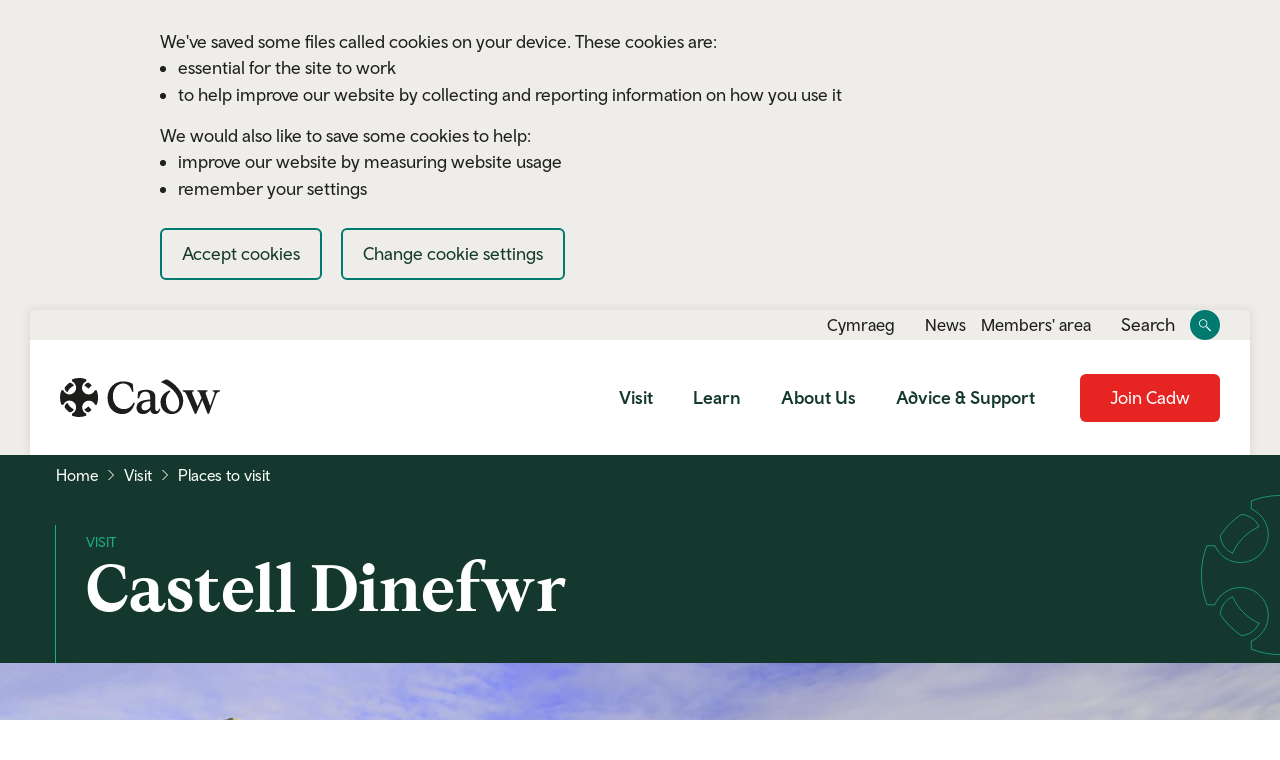

--- FILE ---
content_type: text/html; charset=UTF-8
request_url: https://cadw.gov.wales/visit/places-to-visit/castell-dinefwr
body_size: 16215
content:
<!DOCTYPE html>
<html prefix="og: https://ogp.me/ns#" lang="en" dir="ltr">
<head>
 <meta charset="utf-8" />
<meta name="description" content="Much fought-over seat of the kingdom of DeheubarthPerched in a commanding hilltop position above the Tywi Valley, Castell Dinefwr occupies a similarly significant position in Welsh history. In the 12th century, the fortress was in the possession of The Lord Rhys, ruler of the ancient south Wales kingdom of Deheubarth. His reign saw a rare period of peace and stability that led to a flowering of Welsh culture, music and poetry." />
<link rel="canonical" href="https://cadw.gov.wales/visit/places-to-visit/castell-dinefwr" />
<meta name="twitter:card" content="summary_large_image" />
<meta name="Generator" content="Drupal 11 (https://www.drupal.org)" />
<meta name="MobileOptimized" content="width" />
<meta name="HandheldFriendly" content="true" />
<meta name="viewport" content="width=device-width, initial-scale=1.0" />
<link rel="icon" href="/themes/custom/cadw/img/favicon/favicon.ico" type="image/vnd.microsoft.icon" />
<link rel="alternate" hreflang="en" href="https://cadw.gov.wales/visit/places-to-visit/castell-dinefwr" />
<link rel="alternate" hreflang="cy" href="https://cadw.llyw.cymru/ymweld/lleoedd-i-ymweld/castell-dinefwr" />

    <title>Castell Dinefwr | Cadw</title>
    <link rel="stylesheet" media="all" href="/themes/contrib/stable/css/system/components/align.module.css?t6bxlf" />
<link rel="stylesheet" media="all" href="/themes/contrib/stable/css/system/components/container-inline.module.css?t6bxlf" />
<link rel="stylesheet" media="all" href="/themes/contrib/stable/css/system/components/clearfix.module.css?t6bxlf" />
<link rel="stylesheet" media="all" href="/themes/contrib/stable/css/system/components/hidden.module.css?t6bxlf" />
<link rel="stylesheet" media="all" href="/themes/contrib/stable/css/system/components/item-list.module.css?t6bxlf" />
<link rel="stylesheet" media="all" href="/themes/contrib/stable/css/system/components/js.module.css?t6bxlf" />
<link rel="stylesheet" media="all" href="/themes/contrib/stable/css/system/components/position-container.module.css?t6bxlf" />
<link rel="stylesheet" media="all" href="/themes/contrib/stable/css/system/components/reset-appearance.module.css?t6bxlf" />
<link rel="stylesheet" media="all" href="/modules/contrib/jquery_ui/assets/vendor/jquery.ui/themes/base/core.css?t6bxlf" />
<link rel="stylesheet" media="all" href="/modules/contrib/jquery_ui/assets/vendor/jquery.ui/themes/base/datepicker.css?t6bxlf" />
<link rel="stylesheet" media="all" href="/modules/contrib/video_embed_field/css/video_embed_field.responsive-video.css?t6bxlf" />
<link rel="stylesheet" media="all" href="/themes/contrib/stable/css/views/views.module.css?t6bxlf" />
<link rel="stylesheet" media="all" href="/modules/custom/bw_cookiebot/css/cookiebot-form.css?t6bxlf" />
<link rel="stylesheet" media="all" href="/modules/custom/bw_cookiebot/css/cookiebot-declaration.css?t6bxlf" />
<link rel="stylesheet" media="all" href="/modules/custom/bw_cookiebot/css/cookiebot-banner.css?t6bxlf" />
<link rel="stylesheet" media="all" href="/modules/contrib/jquery_ui/assets/vendor/jquery.ui/themes/base/theme.css?t6bxlf" />
<link rel="stylesheet" media="all" href="/modules/contrib/extlink/css/extlink.css?t6bxlf" />
<link rel="stylesheet" media="all" href="/modules/contrib/paragraphs/css/paragraphs.unpublished.css?t6bxlf" />
<link rel="stylesheet" media="all" href="/themes/custom/cadw/css/font-awesome/css/all.min.css?t6bxlf" />
<link rel="stylesheet" media="all" href="/themes/custom/cadw/css/styles.css?t6bxlf" />

      <link href="https://fonts.googleapis.com/css?family=Fira+Sans:300,400,500,600,700" rel="stylesheet">
      <noscript>
        <style>
          .guide__section {
            display: block;
          }
        </style>
      </noscript>

      <link rel="apple-touch-icon-precomposed" sizes="57x57"
            href="/themes/custom/cadw/img/favicon/apple-touch-icon-57x57.png"/>
      <link rel="apple-touch-icon-precomposed" sizes="114x114"
            href="/themes/custom/cadw/img/favicon/apple-touch-icon-114x114.png"/>
      <link rel="apple-touch-icon-precomposed" sizes="72x72"
            href="/themes/custom/cadw/img/favicon/apple-touch-icon-72x72.png"/>
      <link rel="apple-touch-icon-precomposed" sizes="144x144"
            href="/themes/custom/cadw/img/favicon/apple-touch-icon-144x144.png"/>
      <link rel="apple-touch-icon-precomposed" sizes="60x60"
            href="/themes/custom/cadw/img/favicon/apple-touch-icon-60x60.png"/>
      <link rel="apple-touch-icon-precomposed" sizes="120x120"
            href="/themes/custom/cadw/img/favicon/apple-touch-icon-120x120.png"/>
      <link rel="apple-touch-icon-precomposed" sizes="76x76"
            href="/themes/custom/cadw/img/favicon/apple-touch-icon-76x76.png"/>
      <link rel="apple-touch-icon-precomposed" sizes="152x152"
            href="/themes/custom/cadw/img/favicon/apple-touch-icon-152x152.png"/>
      <link rel="icon" type="image/png" href="/themes/custom/cadw/img/favicon/favicon-196x196.png" sizes="196x196"/>
      <link rel="icon" type="image/png" href="/themes/custom/cadw/img/favicon/favicon-96x96.png" sizes="96x96"/>
      <link rel="icon" type="image/png" href="/themes/custom/cadw/img/favicon/favicon-32x32.png" sizes="32x32"/>
      <link rel="icon" type="image/png" href="/themes/custom/cadw/img/favicon/favicon-16x16.png" sizes="16x16"/>
      <link rel="icon" type="image/png" href="/themes/custom/cadw/img/favicon/favicon-128.png" sizes="128x128"/>
      <meta name="application-name" content="Cadw"/>
      <meta name="msapplication-TileColor" content="#007A6C"/>
      <meta name="msapplication-TileImage" content="/themes/custom/cadw/img/favicon/mstile-144x144.png"/>
      <meta name="msapplication-square70x70logo" content="/themes/custom/cadw/img/favicon/mstile-70x70.png"/>
      <meta name="msapplication-square150x150logo" content="/themes/custom/cadw/img/favicon/mstile-150x150.png"/>
      <meta name="msapplication-wide310x150logo" content="/themes/custom/cadw/img/favicon/mstile-310x150.png"/>
      <meta name="msapplication-square310x310logo" content="/themes/custom/cadw/img/favicon/mstile-310x310.png"/>
      <meta name="facebook-domain-verification" content="svt63wjcrpfkdbnaonm6plzmsy818q"/>
      <meta name="p:domain_verify" content="e58fa379c671ec13dec35f7162007119">
      </head>
<body>

<a href="#main-content" class="visually-hidden focusable">
  Skip to main content
</a>

      <div class="container">
    <div class="row">
      <div class="col">
            <div data-drupal-messages-fallback class="hidden"></div>


      </div>
    </div>
  </div>

    <div id="block-cookiebotbanner">
  
            <div class="cookiebot-banner no-js2 js-cookiebot-banner-no-js2">
  <div class="cookiebot-banner__container">
    <div>
      <p>We use JavaScript to set most of our cookies. Unfortunately JavaScript is not running on your browser, so you cannot change your settings using this page. To control your cookie settings using this page try turning on JavaScript in your browser.</p>
      <a href="/cookie-settings" class="cookiebot-banner__link">About cookies</a>
    </div>
  </div>
</div>

<div class="cookiebot-banner cookiebot-banner--prompt js-cookiebot-banner-prompt">
  <div class="cookiebot-banner__container">
    <div>
      <p>We've saved some files called cookies on your device. These cookies are:</p>

<ul>
	<li>essential for the site to work</li>
	<li>to help improve our website by collecting and reporting information on how you use it</li>
</ul>

<p>We would also like to save some cookies to help:</p>

<ul>
	<li>improve our website by measuring website usage</li>
	<li>remember your settings</li>
</ul>
      <button id="CybotCookiebotDialogBodyLevelButtonLevelOptinAllowAll"
              class="btn btn-hollow cookiebot-banner__button js-cookiebot-banner-accept">Accept cookies</button>
      <a href="/cookie-settings" class="btn btn-hollow cookiebot-banner__button">Change cookie settings</a>
    </div>
  </div>
</div>

<div class="cookiebot-banner cookiebot-banner--accepted js-cookiebot-banner-accepted">
  <div class="cookiebot-banner__container">
    <div>
      <p>You've accepted all cookies for this website. You can <a href="/cookie-settings">change your cookie preferences</a> at any time</p>
    </div>
    <button class="cookiebot-banner__close js-cookiebot-banner-hide">Hide</button>
  </div>
</div>

  </div>



<header class="site-header">
  <div class="site-header__inner d-flex flex-column">
    <nav class="utility-nav d-none d-md-block" aria-label="Utility navigation">
      <div class="container-fluid">
        <div class="row">
          <div class="col">
            <div class="d-flex justify-content-end align-items-center">
                  <div class="language-switcher-language-url" id="block-languageswitchercontent" role="navigation" aria-label="Language switcher">
  
            <ul class="links nav"><li>                              
          <a href="/visit/places-to-visit/castell-dinefwr" class="language-link nav-link is-active" lang="en" hreflang="en" data-drupal-link-system-path="node/223" aria-current="page">English</a></li><li>                              
          <a href="https://cadw.llyw.cymru/ymweld/lleoedd-i-ymweld/castell-dinefwr" class="language-link nav-link" lang="cy" hreflang="cy" data-drupal-link-system-path="node/223">Cymraeg</a></li></ul>
  </div>
<nav  id="block-utilitynavigation" aria-label="block-utilitynavigation">
            
  

        
              <ul class="nav nav--utility-navigation">
              <li class="nav-item">
        <a href="/about-us/news" class="nav-link">News</a>
              </li>
          <li class="nav-item">
        <a href="https://www.cadwmembership.service.gov.wales/my-cadw/" class="nav-link">Members&#039; area</a>
              </li>
        </ul>
  


  </nav>


              <button class="search-toggle btn btn-link" style="margin-right: 15px;">
                <span class="visually-hidden">Toggle </span>Search
              </button>
              <button class="search-toggle btn btn-search">
                <span class="sr-only">Toggle site search</span>
                <svg class="img-search" viewBox="0 0 500 500">
                  <use href="#icon-search"></use>
                </svg>
                <svg class="img-close" viewBox="0 0 303 280">
                  <use href="#icon-close"></use>
                </svg>
              </button>
            </div>
          </div>
        </div>
      </div>
    </nav>

        <div class="search-block-form" data-drupal-selector="search-block-form" id="block-cadw-search" role="search">
  
  
      <form action="/search/node" method="get" id="search-block-form" accept-charset="UTF-8">
  <div class="js-form-item form-item js-form-type-search form-item-keys js-form-item-keys form-no-label">
          <label for="edit-keys" class="visually-hidden">Search Cadw website</label>
  
        <input title="Enter the terms you wish to search for." placeholder="Search the Cadw website" data-drupal-selector="edit-keys" type="search" id="edit-keys" name="keys" value="" size="15" maxlength="128" class="form-search" />

        </div>
<input value="Search submit" id="search-submit" data-drupal-selector="edit-submit" type="submit" class="button js-form-submit form-submit" /><span class='form-icon'></span>


</form>

  </div>



    <nav class="site-nav navbar navbar-expand-md" aria-label="Site main navigation">
      <a class="navbar-brand" href="/" aria-label="Return to Cadw homepage">
        <svg viewBox="0 0 213.7 51">
          <g fill="currentColor">
            <path class="st0" d="M32.5,10c2.1,0.9,4,2.3,5.5,4l4.4-4.4c-1.3-1.3-2.7-2.5-4.2-3.5C35.6,6.2,33.5,7.8,32.5,10 M32.5,41
		c1,2.2,3.1,3.8,5.7,3.9c1.5-1,2.9-2.1,4.1-3.4l-4.4-4.4C36.4,38.7,34.6,40.1,32.5,41 M18.5,41c-3.8-1.7-6.8-4.7-8.5-8.5
		c-2.2,1-3.8,3.1-3.9,5.7c1.8,2.7,4.1,5,6.7,6.7C15.4,44.8,17.6,43.2,18.5,41 M10,18.5c1.7-3.8,4.7-6.8,8.5-8.5
		c-1-2.2-3.1-3.8-5.7-3.9c-2.7,1.8-5,4.1-6.7,6.7C6.2,15.4,7.8,17.6,10,18.5 M49,16.1l-2.5,0c-1.4,3.2-4.5,5.4-8.2,5.4
		c-4.9,0-8.9-4-8.9-8.9c0-3.7,2.3-6.9,5.5-8.2l0-2.6C32,0.6,28.9,0,25.5,0c-3.3,0-6.5,0.6-9.4,1.8l0,2.6c3.2,1.4,5.4,4.5,5.4,8.2
		c0,4.9-4,8.9-8.9,8.9c-3.7,0-6.8-2.2-8.2-5.4l-2.6,0C0.6,19,0,22.2,0,25.5c0,3.4,0.6,6.6,1.8,9.6l2.5,0c1.3-3.3,4.5-5.6,8.3-5.6
		c4.9,0,8.9,4,8.9,8.9c0,3.7-2.2,6.9-5.4,8.2l0,2.6c2.9,1.2,6.1,1.8,9.5,1.8c3.3,0,6.5-0.6,9.5-1.8l0-2.5c-3.2-1.3-5.5-4.5-5.5-8.2
		c0-4.9,4-8.9,8.9-8.9c3.7,0,6.9,2.3,8.2,5.5l2.4,0c1.2-3,1.8-6.2,1.8-9.6C50.8,22.2,50.2,19,49,16.1"/>
            <path class="st0" d="M63.5,25.8c0-14,10.8-21.4,20.8-21.4c5.1,0,9.6,1.3,12.9,3.3L98.1,18h-1.9c-1.6-7-6-10.8-12.2-10.8
		c-6.7,0-13.4,6.4-13.4,16.7c0,10.9,7.1,16.8,14.4,16.8c6.7,0,10.8-3.6,13.3-8.6l1.6,0.8c-2.2,7.5-6.8,14.3-16.8,14.3
		C72.7,47.1,63.5,40,63.5,25.8"/>
            <path class="st0" d="M120.5,38v-7.8l-4.6,0.7c-4.6,0.7-7.1,3.2-7.1,6.8c0,2.6,1.7,4.7,4.6,4.7C116.2,42.4,118.6,40.9,120.5,38
		 M134,40.2c-0.9,4.7-3.1,7-6.9,7c-3.9,0-6-2.2-6.5-5.4c-1.9,3-4.8,5.4-9.7,5.4c-5.2,0-8.7-3.2-8.7-8.2c0-5.9,4.7-9.4,12.5-10.3
		l5.7-0.7v-3.4c0-4.5-2.3-6.8-6.5-6.8c-4.2,0-7.2,3.2-8.2,8.8h-2.1l0.6-8.3c2.1-1.6,6-2.9,10.5-2.9c8,0,12.6,2.9,12.6,9.1v16
		c0,1.8,0.9,2.7,2.3,2.7c1.3,0,2.2-1,3-3L134,40.2z"/>
            <path class="st0" d="M134.3,31.5c0-6.5,4.6-12.9,12.3-15.3l0.9,1.4c-3.3,2.4-6.1,7-6.1,11.9c0,8.9,4.4,14.3,9.9,14.3
		c4.3,0,8-4.2,8-11.6c0-11.4-13.6-22.6-24-26.5V4.8l6.5-3h1.1c9.5,4.6,21.7,15.8,21.7,27.6c0,9.2-5.3,17.8-15.4,17.8
		C141.4,47.1,134.3,41.6,134.3,31.5"/>
            <path class="st0" d="M213.7,16v1.5l-1.3,0.3c-1.7,0.4-3.1,1.2-4.2,4.3l-9.1,24.6h-2l-7-17.8l-8.1,17.8h-2l-9.8-22.2
		c-2.2-5-3-6.2-4.8-6.6l-1.3-0.3V16h14.7v1.5c-2,0-2.9,1.5-2,3.4l7,16.3l5.2-11.2l-1.7-4.4c-1.1-2.7-2-4-3.4-4.1l-0.6-0.1V16h13.7
		v1.5c-2.2,0-3,1.5-2,4l5.6,15.3l5.6-15.3c0.9-2.6,0.2-4-2.2-4V16H213.7z"/>
          </g>
        </svg>

      </a>
      <button class="ms-auto navbar-toggler" type="button" data-bs-toggle="collapse" data-bs-target="#main-nav"
              aria-controls="main-nav" aria-expanded="false">
        <svg viewBox="0 0 303 280">
          <rect width="304" height="22"/>
          <rect y="258" class="st2" width="304" height="22"/>
          <rect y="129" class="st2" width="304" height="22"/>
        </svg>
        <span class="sr-only"> Menu</span>
      </button>
      <button class="search-toggle btn btn-search-mobile d-block d-md-none">
        <span class="sr-only">Search Cadw</span>
        <svg class="img-search" viewBox="0 0 500 500">
          <use href="#icon-search"></use>
        </svg>
      </button>
      <div class="collapse navbar-collapse align-items-stretch" id="main-nav">
            

  
              <ul class="navbar-nav justify-content-end align-items-stretch">
                                <li class="nav-item nav-item--expanded">
        <a href="/visit" class="nav-link">Visit</a>
                                        <div class="site-nav__sub"><div class="container"><ul class="row nav">
                                      <li class="nav-item nav-item--second">
        <a href="/visit/places-to-visit" class="nav-link">Places to Visit</a>
                                        <ul class="nav">
                                      <li class="nav-item nav-item--third">
        <a href="/visit/places-to-visit/find-a-place-to-visit" class="nav-link">Find a Place to Visit</a>
              </li>
                            <li class="nav-item nav-item--third">
        <a href="/visit/places-to-visit/castles-wales" class="nav-link">Castles of Wales</a>
              </li>
                            <li class="nav-item nav-item--third">
        <a href="/visit/places-to-visit/admissions" class="nav-link">Admissions</a>
              </li>
                            <li class="nav-item nav-item--third">
        <a href="/visit/places-to-visit/cadw-holiday-accommodation" class="nav-link">Cadw Holiday Accommodation</a>
              </li>
                            <li class="nav-item nav-item--third">
        <a href="/visit/places-to-visit/travel-trade" class="nav-link">Travel Trade</a>
              </li>
                </ul>
      
              </li>
                            <li class="nav-item nav-item--second">
        <a href="/visit/whats-on" class="nav-link">What&#039;s On</a>
                                        <ul class="nav">
                                      <li class="nav-item nav-item--third">
        <a href="/visit/whats-on/find-a-cadw-event" class="nav-link">Find a Cadw Event</a>
              </li>
                            <li class="nav-item nav-item--third">
        <a href="/visit/whats-on/virtual-visits" class="nav-link">Virtual Visits</a>
              </li>
                            <li class="nav-item nav-item--third">
        <a href="/visit/whats-on/cadws-cafes" class="nav-link">Cadw’s cafés</a>
              </li>
                            <li class="nav-item nav-item--third">
        <a href="/visit/whats-on/open-doors" class="nav-link">Open Doors</a>
              </li>
                            <li class="nav-item nav-item--third">
        <a href="/visit/whats-on/call-photos-be-part-2027-cadw-calendar" class="nav-link">Call for Photos: Be part of the 2027 Cadw Calendar!</a>
              </li>
                </ul>
      
              </li>
                            <li class="nav-item nav-item--second">
        <a href="/visit/days-out" class="nav-link">Days Out</a>
                                        <ul class="nav">
                                      <li class="nav-item nav-item--third">
        <a href="/visit/days-out/10-top-family-days-out" class="nav-link">10 Top Family Days Out</a>
              </li>
                            <li class="nav-item nav-item--third">
        <a href="/visit/days-out/best-places-rainy-days" class="nav-link">Best Places for Rainy Days</a>
              </li>
                            <li class="nav-item nav-item--third">
        <a href="/visit/days-out/10-top-castles-kids" class="nav-link">10 Top Castles for Kids</a>
              </li>
                            <li class="nav-item nav-item--third">
        <a href="/visit/days-out/rediscover-history-checklist" class="nav-link">Rediscover History Checklist</a>
              </li>
                            <li class="nav-item nav-item--third">
        <a href="/visit/days-out/dog-friendly-days-out-cadw-sites-around-wales" class="nav-link">Dog Friendly Days Out</a>
              </li>
                </ul>
      
              </li>
                            <li class="nav-item nav-item--second">
        <a href="/visit/best-history" class="nav-link">Best for History</a>
                                        <ul class="nav">
                                      <li class="nav-item nav-item--third">
        <a href="/visit/best-history/castles-princes-wales" class="nav-link">Castles of the Princes of Wales</a>
              </li>
                            <li class="nav-item nav-item--third">
        <a href="/visit/best-history/castles-town-walls-king-edward-gwynedd" class="nav-link">The Castles &amp; Town Walls of Edward I</a>
              </li>
                            <li class="nav-item nav-item--third">
        <a href="/visit/best-history/monasteries-abbeys" class="nav-link">Monasteries &amp; Abbeys</a>
              </li>
                            <li class="nav-item nav-item--third">
        <a href="/visit/best-history/wales-history-map" class="nav-link">Wales History Map</a>
              </li>
                            <li class="nav-item nav-item--third">
        <a href="/visit/best-history/explore-our-heritage-trails" class="nav-link">Heritage trails</a>
              </li>
                </ul>
      
              </li>
                            <li class="nav-item nav-item--second">
        <a href="/visit/venue-hire" class="nav-link">Venue Hire</a>
                                        <ul class="nav">
                                      <li class="nav-item nav-item--third">
        <a href="/visit/venue-hire/filming-photography" class="nav-link">Filming &amp; Photography</a>
              </li>
                            <li class="nav-item nav-item--third">
        <a href="/visit/venue-hire/commercial-hire-events" class="nav-link">Commercial Hire Events</a>
              </li>
                            <li class="nav-item nav-item--third">
        <a href="/visit/venue-hire/weddings-blessings" class="nav-link">Weddings &amp; Blessings</a>
              </li>
                            <li class="nav-item nav-item--third">
        <a href="/visit/venue-hire/advertise-cadw" class="nav-link">Advertise with Cadw</a>
              </li>
                            <li class="nav-item nav-item--third">
        <a href="/visit/venue-hire/community-events" class="nav-link">Community Events</a>
              </li>
                </ul>
      
              </li>
          </ul></div></div>
        
              </li>
                            <li class="nav-item nav-item--expanded">
        <a href="/learn" class="nav-link">Learn</a>
                                        <div class="site-nav__sub"><div class="container"><ul class="row nav">
                                      <li class="nav-item nav-item--second">
        <a href="/learn/sites-through-centuries" class="nav-link">Sites through the centuries</a>
                                        <ul class="nav">
                                      <li class="nav-item nav-item--third">
        <a href="/learn/sites-through-centuries/prehistoric-wales" class="nav-link">Prehistoric Wales</a>
              </li>
                            <li class="nav-item nav-item--third">
        <a href="/learn/sites-through-centuries/roman-wales" class="nav-link">Roman Wales</a>
              </li>
                            <li class="nav-item nav-item--third">
        <a href="/learn/sites-through-centuries/medieval-wales" class="nav-link">Medieval Wales</a>
              </li>
                            <li class="nav-item nav-item--third">
        <a href="/learn/sites-through-centuries/tudors-wales" class="nav-link">The Tudors in Wales</a>
              </li>
                            <li class="nav-item nav-item--third">
        <a href="/learn/sites-through-centuries/industrial-wales" class="nav-link">Industrial Wales</a>
              </li>
                </ul>
      
              </li>
                            <li class="nav-item nav-item--second">
        <a href="/learn/fun-activities" class="nav-link">Fun Activities</a>
                                        <ul class="nav">
                                      <li class="nav-item nav-item--third">
        <a href="/learn/fun-activities/cadw-cymru-minecraft" class="nav-link">Cadw Cymru Minecraft</a>
              </li>
                            <li class="nav-item nav-item--third">
        <a href="/learn/fun-activities/arts-crafts-creativity" class="nav-link">Arts, Crafts &amp; Creativity</a>
              </li>
                            <li class="nav-item nav-item--third">
        <a href="/learn/fun-activities/cartoons-comics-colouring" class="nav-link">Cartoons, Comics &amp; Colouring</a>
              </li>
                            <li class="nav-item nav-item--third">
        <a href="/learn/fun-activities/heritage-health-and-wellbeing" class="nav-link">Heritage, Health and Wellbeing</a>
              </li>
                            <li class="nav-item nav-item--third">
        <a href="/learn/fun-activities/stories-myths-legends" class="nav-link">Stories, Myths &amp; Legends</a>
              </li>
                </ul>
      
              </li>
                            <li class="nav-item nav-item--second">
        <a href="/learn/histories" class="nav-link">Histories</a>
                                        <ul class="nav">
                                      <li class="nav-item nav-item--third">
        <a href="/learn/histories/festivals-traditions" class="nav-link">Festivals &amp; Traditions</a>
              </li>
                            <li class="nav-item nav-item--third">
        <a href="/learn/histories/heroes-heroines-wales" class="nav-link">Heroes &amp; Heroines of Wales</a>
              </li>
                            <li class="nav-item nav-item--third">
        <a href="/learn/histories/foods-fashions-lifestyles" class="nav-link">Foods, Fashions &amp; Lifestyles</a>
              </li>
                </ul>
      
              </li>
                            <li class="nav-item nav-item--second">
        <a href="/learn/education" class="nav-link">Education</a>
                                        <ul class="nav">
                                      <li class="nav-item nav-item--third">
        <a href="/learn/education/teaching-resources" class="nav-link">Teaching Resources</a>
              </li>
                            <li class="nav-item nav-item--third">
        <a href="/learn/education/education-visits" class="nav-link">Education Visits</a>
              </li>
                            <li class="nav-item nav-item--third">
        <a href="/learn/education/learn-welsh-cadw" class="nav-link">Learn Welsh</a>
              </li>
                            <li class="nav-item nav-item--third">
        <a href="/learn/education/heritage-protector" class="nav-link">Heritage Protector</a>
              </li>
                            <li class="nav-item nav-item--third">
        <a href="/learn/education/young-custodians-wales" class="nav-link">Young Custodians Wales</a>
              </li>
                </ul>
      
              </li>
                            <li class="nav-item nav-item--second">
        <a href="/learn/wales-rich-and-diverse-heritage" class="nav-link">Wales&#039; Rich and Diverse Heritage</a>
                                        <ul class="nav">
                                      <li class="nav-item nav-item--third">
        <a href="/learn/wales-rich-and-diverse-heritage/creative-responses" class="nav-link">Creative Responses</a>
              </li>
                            <li class="nav-item nav-item--third">
        <a href="/learn/wales-rich-and-diverse-heritage/slave-trade-and-british-empire-audit-commemoration-wales" class="nav-link">The Slave Trade and the British Empire: An Audit of Commemoration in Wales</a>
              </li>
                            <li class="nav-item nav-item--third">
        <a href="/learn/wales-rich-and-diverse-heritage/15-minute-heritage" class="nav-link">15-Minute Heritage</a>
              </li>
                </ul>
      
              </li>
          </ul></div></div>
        
              </li>
                            <li class="nav-item nav-item--expanded">
        <a href="/about-us" class="nav-link">About Us</a>
                                        <div class="site-nav__sub"><div class="container"><ul class="row nav">
                                      <li class="nav-item nav-item--second">
        <a href="/about-us/what-we-do" class="nav-link">What we do</a>
                                        <ul class="nav">
                                      <li class="nav-item nav-item--third">
        <a href="/about-us/what-we-do/who-we-are" class="nav-link">Who we are</a>
              </li>
                            <li class="nav-item nav-item--third">
        <a href="/about-us/what-we-do/our-values" class="nav-link">Our Values</a>
              </li>
                            <li class="nav-item nav-item--third">
        <a href="/about-us/what-we-do/donate-to-cadw" class="nav-link">Donate to Cadw</a>
              </li>
                            <li class="nav-item nav-item--third">
        <a href="/about-us/what-we-do/cadw-review" class="nav-link">The Cadw Review</a>
              </li>
                </ul>
      
              </li>
                            <li class="nav-item nav-item--second">
        <a href="/about-us/careers" class="nav-link">Careers</a>
                                        <ul class="nav">
                                      <li class="nav-item nav-item--third">
        <a href="/about-us/careers/work-cadw" class="nav-link">Work for Cadw</a>
              </li>
                            <li class="nav-item nav-item--third">
        <a href="/about-us/careers/volunteering" class="nav-link">Volunteering</a>
              </li>
                            <li class="nav-item nav-item--third">
        <a href="/about-us/careers/tretower-court-and-castle-barn-catering-opportunity" class="nav-link">Tretower Court and Castle Barn Catering Opportunity</a>
              </li>
                </ul>
      
              </li>
                            <li class="nav-item nav-item--second">
        <a href="/about-us/projects-research" class="nav-link">Projects &amp; Research</a>
                                        <ul class="nav">
                                      <li class="nav-item nav-item--third">
        <a href="/about-us/projects-research/projects" class="nav-link">Projects</a>
              </li>
                            <li class="nav-item nav-item--third">
        <a href="/about-us/projects-research/pan-wales-interpretation-plan" class="nav-link">Pan Wales Interpretation Plan</a>
              </li>
                            <li class="nav-item nav-item--third">
        <a href="/about-us/projects-research/research" class="nav-link">Research</a>
              </li>
                </ul>
      
              </li>
                            <li class="nav-item nav-item--second">
        <a href="/about-us/partnerships" class="nav-link">Partnerships</a>
                                        <ul class="nav">
                                      <li class="nav-item nav-item--third">
        <a href="/about-us/partnerships/casgliad-y-werin-cymru-peoples-collection-wales" class="nav-link">Casgliad y Werin Cymru – People’s Collection Wales</a>
              </li>
                            <li class="nav-item nav-item--third">
        <a href="/about-us/partnerships/community-partners" class="nav-link">Community Partners</a>
              </li>
                            <li class="nav-item nav-item--third">
        <a href="/about-us/partnerships/educational-partners" class="nav-link">Educational Partners</a>
              </li>
                </ul>
      
              </li>
                            <li class="nav-item nav-item--second">
        <a href="/about-us/selling-to-cadw" class="nav-link">Selling to Cadw</a>
                                        <ul class="nav">
                                      <li class="nav-item nav-item--third">
        <a href="/about-us/selling-to-cadw/procurement-process" class="nav-link">Procurement Process</a>
              </li>
                            <li class="nav-item nav-item--third">
        <a href="/about-us/selling-to-cadw/retail-outlets" class="nav-link">Retail Outlets</a>
              </li>
                </ul>
      
              </li>
          </ul></div></div>
        
              </li>
                            <li class="nav-item nav-item--expanded">
        <a href="/advice-support" class="nav-link">Advice &amp; Support</a>
                                        <div class="site-nav__sub"><div class="container"><ul class="row nav">
                                      <li class="nav-item nav-item--second">
        <a href="/advice-support/cof-cymru" class="nav-link">Cof Cymru</a>
                                        <ul class="nav">
                                      <li class="nav-item nav-item--third">
        <a href="/advice-support/cof-cymru/search-cadw-records" class="nav-link">Search Cadw Records</a>
              </li>
                            <li class="nav-item nav-item--third">
        <a href="/advice-support/cof-cymru/downloads" class="nav-link">Downloads</a>
              </li>
                </ul>
      
              </li>
                            <li class="nav-item nav-item--second">
        <a href="/advice-support/historic-assets" class="nav-link">Historic Assets</a>
                                        <ul class="nav">
                                      <li class="nav-item nav-item--third">
        <a href="/advice-support/historic-assets/conservation-principles" class="nav-link">Conservation Principles</a>
              </li>
                            <li class="nav-item nav-item--third">
        <a href="/advice-support/historic-assets/heritage-crime" class="nav-link">Heritage Crime</a>
              </li>
                            <li class="nav-item nav-item--third">
        <a href="/advice-support/historic-assets/scheduled-monuments" class="nav-link">Scheduled Monuments</a>
              </li>
                            <li class="nav-item nav-item--third">
        <a href="/advice-support/historic-assets/listed-buildings" class="nav-link">Listed Buildings</a>
              </li>
                            <li class="nav-item nav-item--third">
        <a href="/advice-support/historic-assets/registered-historic-parks-gardens" class="nav-link">Registered Historic Parks &amp; Gardens</a>
              </li>
                            <li class="nav-item nav-item--third">
        <a href="/advice-support/historic-assets/conservation-areas-other-historic-assets" class="nav-link">Conservation Areas &amp; Other Historic Assets</a>
              </li>
                </ul>
      
              </li>
                            <li class="nav-item nav-item--second">
        <a href="/advice-support/placemaking" class="nav-link">Placemaking</a>
                                        <ul class="nav">
                                      <li class="nav-item nav-item--third">
        <a href="/advice-support/placemaking/cadws-role-planning" class="nav-link">Cadw&#039;s Role in Planning</a>
              </li>
                            <li class="nav-item nav-item--third">
        <a href="/advice-support/placemaking/historic-character" class="nav-link">Historic Character</a>
              </li>
                            <li class="nav-item nav-item--third">
        <a href="/advice-support/placemaking/historic-environment-records" class="nav-link">Historic Environment Records</a>
              </li>
                            <li class="nav-item nav-item--third">
        <a href="/advice-support/placemaking/heritage-impact-assessment" class="nav-link">Heritage Impact Assessment</a>
              </li>
                            <li class="nav-item nav-item--third">
        <a href="/advice-support/placemaking/historic-place-names" class="nav-link">Historic place names</a>
              </li>
                            <li class="nav-item nav-item--third">
        <a href="/advice-support/placemaking/legislation-guidance" class="nav-link">Legislation &amp; Guidance</a>
              </li>
                </ul>
      
              </li>
                            <li class="nav-item nav-item--second">
        <a href="/advice-support/climate-change" class="nav-link">Climate Change</a>
                                        <ul class="nav">
                                      <li class="nav-item nav-item--third">
        <a href="/advice-support/climate-change/adapting-to-climate-change" class="nav-link">Adapting to Climate Change</a>
              </li>
                            <li class="nav-item nav-item--third">
        <a href="/advice-support/climate-change/flooding-historic-buildings-wales" class="nav-link">Flooding &amp; Historic Buildings in Wales</a>
              </li>
                            <li class="nav-item nav-item--third">
        <a href="/advice-support/climate-change/how-to-improve-energy-efficiency-historic-buildings-wales" class="nav-link">How to Improve Energy Efficiency in Historic Buildings in Wales</a>
              </li>
                </ul>
      
              </li>
                            <li class="nav-item nav-item--second">
        <a href="/advice-support/historic-environment-wales-act-2023" class="nav-link">Historic Environment (Wales) Act 2023</a>
                                        <ul class="nav">
                                      <li class="nav-item nav-item--third">
        <a href="/advice-support/historic-environment-wales-act-2023/consolidation" class="nav-link">Consolidation</a>
              </li>
                            <li class="nav-item nav-item--third">
        <a href="/advice-support/historic-environment-wales-act-2023/secondary-legislation" class="nav-link">Secondary Legislation</a>
              </li>
                            <li class="nav-item nav-item--third">
        <a href="/advice-support/historic-environment-wales-act-2023/historic-environment-wales-act-2023-timeline" class="nav-link">Historic Environment (Wales) Act 2023 Timeline</a>
              </li>
                </ul>
      
              </li>
          </ul></div></div>
        
              </li>
                <li class="nav-item nav-item--utility d-block d-md-none"><a class="nav-link js-mobile-lang-switcher"></a></li>
      <li class="nav-item nav-item--utility d-block d-md-none"><a
          href="https://www.cadwmembership.service.gov.wales/my-cadw/"
          class="nav-link">Members' area</a></li>
      <li class="nav-item nav-item--join d-block d-md-none"><a
          href="https://www.cadwmembership.service.gov.wales" class="nav-link">Join <span
            class="sr-only">(mobile link)</span></a></li>
      </ul>
      




      </div>
      <div class="site-nav__join d-none d-md-block">
        <a class="btn btn-secondary btn-large"
           href="https://www.cadwmembership.service.gov.wales">Join Cadw</a>
      </div>
    </nav>
  </div>
</header>

<main class="site-main">
  <a id="main-content" tabindex="-1"></a>

  <section class="global-alert-banner-breadcrumb-wrapper">
                                                                        
    
        <div id="block-cadw-breadcrumbs">
  
                <nav aria-label="Breadcrumb" class="breadcrumb-wrapper breadcrumb-wrapper--monument">
        <div class="container">
            <div class="row">
                <ol class="breadcrumb">
                                            <li class="breadcrumb-item">
                                                            <a href="/">Home</a>
                                                    </li>
                                            <li class="breadcrumb-item">
                                                            <a href="/visit">Visit</a>
                                                    </li>
                                            <li class="breadcrumb-item">
                                                            <a href="/visit/places-to-visit">Places to visit</a>
                                                    </li>
                                    </ol>
            </div>
        </div>
    </nav>

  </div>


  </section>
      <div id="block-cadw-content">
  
                                                



<article data-history-node-id="223" class="node node--monument monument">
  <header class="monument__header">
    <div class="container">
      <h1 data-subtitle="Visit" class="monument__title">Castell Dinefwr</h1>
    </div>

                <img class="monument__banner" alt="" src="/sites/default/files/styles/banner_image/public/2019-05/SCX-VH09-1718-0175.jpg?h=63fd3a49&amp;itok=JpcWpYuX">
      </header>

  <nav aria-label="In page navigation" class="page-nav navbar justify-content-center">
    <button class="btn btn-hollow-dark page-nav__mobile-toggle"><span
        class="visually-hidden">Toggle</span> On this page <span
        class="visually-hidden">navigation</span></button>

    <ul class="nav">
      
              <li class="nav-item"><a class="nav-link" href="#opening-times-and-prices">Opening times & prices</a>
        </li>
      
              <li class="nav-item"><a class="nav-link" href="#visitor-information">Visitor information</a></li>
      
      <li class="nav-item"><a class="nav-link" href="#directions">Directions</a></li>

      
      <li class="nav-item"><a class="nav-link" href="#nearby">Nearby</a></li>
    </ul>
  </nav>

  <div class="container">
    <div class="monument__inner">
      <aside class="monument__sidebar" aria-label="Monument key information">

        <section class="monument__sidebar-section">
                      <h2
              class="monument__sidebar-heading monument__icon-heading monument__icon-heading--prices">Free entry</h2>
                  </section>

                  <section class="monument__sidebar-section">
            <h2
              class="monument__sidebar-heading monument__icon-heading monument__icon-heading--opening-times">Opening times</h2>

            

<p><b>10am–4pm</b></p>
<p>1st April
 - 31st March</p>





            <p></p>

            <a href="#opening-times">View all opening times</a>

          </section>
        
        <section class="monument__sidebar-section">
          <h2
            class="monument__sidebar-heading monument__icon-heading monument__icon-heading--visitor-information">Visitor information</h2>

          <ul class="monument__sidebar-list">
                                      <li><img class="monument__sidebar-list-icon"
                       src="/themes/custom/cadw/img/icons/pin-2024.svg"
                       alt="Map pin icon">SA19 6RT</li>
            
            
                                                          <li><img class="monument__sidebar-list-icon"
                         src="/themes/custom/cadw/img/icons/facilities/dogs-welcome.svg"
                         alt="Dogs welcome icon">Dogs welcome</li>
                                                                        <li><img class="monument__sidebar-list-icon"
                         src="/themes/custom/cadw/img/icons/facilities/pay-and-display-car-park.svg"
                         alt="Pay and Display car park icon">Pay and Display car park</li>
                                                                        <li><img class="monument__sidebar-list-icon"
                         src="/themes/custom/cadw/img/icons/facilities/drone-policy.svg"
                         alt="Drone policy icon">Drone policy</li>
                                                                                                                                                                                                                                          
          </ul>

          <a href="#visitor-information">View all visitor information<span
              class="visually-hidden"> visitor information</span></a>
        </section>

      </aside>

      <section class="monument__main">
                <div class="wysiwyg">
          
            <div><p class="lead">Much fought-over seat of the kingdom of Deheubarth</p><p class="MsoNoSpacing">Perched in a commanding hilltop position above the Tywi Valley, Castell Dinefwr occupies a similarly significant position in Welsh history. In the 12th century, the fortress was in the possession of The Lord Rhys, ruler of the ancient south Wales kingdom of Deheubarth. His reign saw a rare period of peace and stability that led to a flowering of Welsh culture, music and poetry.</p><p class="MsoNoSpacing">Sadly, it was not to last. After Rhys’s death, conflicts over succession led to turbulent years as the Welsh princes fought amongst themselves and against the English. Dinefwr eventually fell into English control in 1287 and remained there for centuries, despite Owain Glyndŵr’s attempt to wrest it back during his uprising of 1403.</p><div class='responsive-16by9'><iframe title='Embedded video' allowfullscreen="allowfullscreen" title="YouTube | Artistiaid Preswyl / Artist in Residence at Dinefwr" src="https://www.youtube.com/embed/NIrYAKM_9p0?autoplay=0&amp;start=0&amp;rel=0&amp;mute=0"></iframe></div>

</div>
      
        </div>
      </section>

    </div>

    
          <section id="opening-times-and-prices">
        <h2>Opening times & prices</h2>
                  <section id="opening-times">
            <h3 class="monument__icon-heading monument__icon-heading--opening-times"
                id="opening-times-heading">Opening times</h3>
            <div>
              <table class="opening-times" aria-labelledby="opening-times-heading">
                <tbody class="opening-times__body">
                



                

<tr class="opening-times__row">
  <th class="opening-times__season">
    1st April
 - 31st March
      </th>
  <td class="opening-times__time">10am–4pm</td>
</tr>


      

                </tbody>
                <tfoot class="opening-times__footer">
                <tr>
                  <td colspan="2">
                    
            <div><p>Last admission 30 minutes before closing</p><p>Closed 24, 25, 26 December and 1 January</p></div>
      </td>
                </tr>
                </tfoot>
              </table>
            </div>
          </section>
        
              </section>
    
    
      <section id="visitor-information">
        <h2>Visitor information</h2>
        <div class="panel-group accordion">
                      <div class="panel-heading">
              <div class="panel-title">
                <button
                  id="facility-accessibility-heading"
                  data-bs-toggle="collapse"
                  class="h4 collapsed"
                  data-bs-target="#facility-accessibility"
                  aria-expanded="false">
                  Facilities</button>
              </div>
            </div>
            <div
              id="facility-accessibility"
              class="panel-collapse fade collapse">
              <div class="panel-body">

                                  <div class="facility facility--dogs-welcome"
                       title="Dogs welcome">
                    <img class="facility__sub-icon"
                         src="/themes/custom/cadw/img/icons/facilities/dogs-welcome.svg"
                         alt="Dogs welcome icon">
                    <p class="facility__name">Dogs welcome</p>
                                          <div class="facility__description">
                        <p>Dogs on short leads welcome to access ground floor levels of the site.</p>

                      </div>
                                      </div>
                                  <div class="facility facility--pay-and-display-car-park"
                       title="Pay and Display car park">
                    <img class="facility__sub-icon"
                         src="/themes/custom/cadw/img/icons/facilities/pay-and-display-car-park.svg"
                         alt="Pay and Display car park icon">
                    <p class="facility__name">Pay and Display car park</p>
                                          <div class="facility__description">
                        <p><strong>The car park at Castell Dinefwr is owned and managed by the </strong><a href="https://www.nationaltrust.org.uk/visit/wales/dinefwr"><strong>National Trust</strong></a></p><p>Cadw members are able to park free of charge, Cadw members will be required to show a valid membership card on arrival.</p><p>(There is an admission charge to enter Newton House).</p>

                      </div>
                                      </div>
                                  <div class="facility facility--walking-difficulty"
                       title="Walking difficulty">
                    <img class="facility__sub-icon"
                         src="/themes/custom/cadw/img/icons/facilities/walking-difficulty.svg"
                         alt="Walking difficulty icon">
                    <p class="facility__name">Walking difficulty</p>
                                          <div class="facility__description">
                        <p>Terrain: Level 4 – Strenuous</p>

                      </div>
                                      </div>
                              </div>
            </div>
                                                    <div class="panel-heading">
              <div class="panel-title">
                <button
                  id="facility-restrictions-heading"
                  data-bs-toggle="collapse"
                  class="h4 collapsed"
                  data-bs-target="#facility-restrictions"
                  aria-expanded="false">
                  Restrictions</button>
              </div>
            </div>
            <div
              id="facility-restrictions"
              class="panel-collapse fade collapse">
              <div class="panel-body">

                                  <div class="facility facility--drone-policy"
                       title="Drone policy">
                    <img class="facility__sub-icon"
                         src="/themes/custom/cadw/img/icons/facilities/drone-policy.svg"
                         alt="Drone policy icon">
                    <p class="facility__name">Drone policy</p>
                                          <div class="facility__description">
                        <p><span>Please read our policy information about flying drones at Cadw monuments:&nbsp;</span><a href="https://cadw.gov.wales/cadw-drone-policy"><span>read the guidance</span></a></p>

                      </div>
                                      </div>
                                  <div class="facility facility--no-smoking"
                       title="No smoking">
                    <img class="facility__sub-icon"
                         src="/themes/custom/cadw/img/icons/facilities/no-smoking.svg"
                         alt="No smoking icon">
                    <p class="facility__name">No smoking</p>
                                          <div class="facility__description">
                        <p>Smoking is not permitted.</p>

                      </div>
                                      </div>
                              </div>
            </div>
                                          <div class="panel-heading">
              <div class="panel-title">
                <button
                  id="facility-health-heading"
                  data-bs-toggle="collapse"
                  class="h4 collapsed"
                  data-bs-target="#facility-health"
                  aria-expanded="false">
                  Health & Safety</button>
              </div>
            </div>
            <div
              id="facility-health"
              class="panel-collapse fade collapse">
              <div class="panel-body">

                                  <div class="facility facility--health--safety"
                       title="Health & Safety">
                    <img class="facility__sub-icon"
                         src="/themes/custom/cadw/img/icons/facilities/health--safety.svg"
                         alt="Health & Safety icon">
                    <p class="facility__name">Health & Safety</p>
                                          <div class="facility__description">
                        <p>The castle, which is owned by the National Trust, is situated in the woodland of the Dinefwr estate</p><p>There is a pay &amp; display car park near Newton House (free for Cadw members).</p><p>Castle visitors are required to follow the path up into the woods; which will take approximately 20 minutes and is steep in parts.</p><p>Naturally the woodland areas may be uneven, muddy or wet depending upon the weather. Please watch your step as there may be fallen branches and tree roots along the route.</p><p>The castle consists of upper and lower areas, with plenty of scope to explore. Please stick to the desired visitor routes and refrain from climbing in or over the monument. There are hidden drops in places. Please use the handrails where provided upon the steps.&nbsp;</p><p>As with all ancient monuments there is always a risk of stones being dislodged in bad weather, however, we manage this through extensive monitoring.</p><p><strong>Climbing may result in serious injury.</strong>&nbsp;</p><p>There are several wild plants and flowers, although these are great pollinators, they may be poisonous to visitors and animals, we strongly advise you not to touch or allow dogs to eat any vegetation.&nbsp;</p><p>Please watch our health &amp; safety film before visiting Cadw sites.</p><p><a class="btn btn-primary" href="https://cadw.gov.wales/visit/places-to-visit/admissions/safety-and-security">Iechyd a Diogelwch / Health and Safety</a></p><p>Please report any anti-social behaviour such as climbing, setting fires, graffiti etc. to <a href="mailto:CadwAccidentsReports@gov.wales">CadwAccidentsReports@gov.wales</a></p><p><span>Some or all of the following warning signs may be found situated around the site. P</span><span lang="CY" dir="ltr">lease pay attention where appropriate.</span><br>&nbsp;</p>

                      </div>
                                      </div>
                                  <div class="facility facility--falls-from-height"
                       title="Falls from height">
                    <img class="facility__sub-icon"
                         src="/themes/custom/cadw/img/icons/facilities/falls-from-height.svg"
                         alt="Falls from height icon">
                    <p class="facility__name">Falls from height</p>
                                      </div>
                                  <div class="facility facility--steep-and-uneven-steps"
                       title="Steep and uneven steps">
                    <img class="facility__sub-icon"
                         src="/themes/custom/cadw/img/icons/facilities/steep-and-uneven-steps.svg"
                         alt="Steep and uneven steps icon">
                    <p class="facility__name">Steep and uneven steps</p>
                                      </div>
                                  <div class="facility facility--slippery-or-uneven-surfaces"
                       title="Slippery or uneven surfaces">
                    <img class="facility__sub-icon"
                         src="/themes/custom/cadw/img/icons/facilities/slippery-or-uneven-surfaces.svg"
                         alt="Slippery or uneven surfaces icon">
                    <p class="facility__name">Slippery or uneven surfaces</p>
                                      </div>
                                  <div class="facility facility--low-ceilings"
                       title="Low ceilings">
                    <img class="facility__sub-icon"
                         src="/themes/custom/cadw/img/icons/facilities/low-ceilings.svg"
                         alt="Low ceilings icon">
                    <p class="facility__name">Low ceilings</p>
                                      </div>
                                  <div class="facility facility--falling-masonry"
                       title="Falling masonry">
                    <img class="facility__sub-icon"
                         src="/themes/custom/cadw/img/icons/facilities/falling-masonry.svg"
                         alt="Falling masonry icon">
                    <p class="facility__name">Falling masonry</p>
                                      </div>
                              </div>
            </div>
                  </div>
      </section>
    
  </div>

  <section id="directions" class="monument__directions">
    <div class="container">
      <div class="row">
        <div class="col-md-6">
          <section class="monument__directions-left">

            <h2>Directions</h2>

            
            <a
              href="https://www.google.com/maps/place/51.876570453029,-4.018120765686"
              class="btn btn-white">
              Google Map
            </a>

                                                
            
              <section class="directions">
                                  <button id="directions-road-heading" type="button"
                          class="directions__icon directions__icon--road active"><span
                      class="visually-hidden">Road</span></button>
                  <div aria-labelledby="directions-road-heading" id="directions-road-panel" role="tabpanel"
                       class="directions__text"><b>Road:</b>
             By A483, A476 or B4300. Follow National Trust signs to Dinefwr Park
      </div>
                                                  <button id="directions-rail-heading" type="button"
                          class="directions__icon directions__icon--rail"><span
                      class="visually-hidden">Rail</span></button>
                  <div aria-labelledby="directions-rail-heading" id="directions-rail-panel" role="tabpanel"
                       class="directions__text"><b>Rail:</b>
            Llandeilo 2.5km/1.5mls 
      </div>
                                                              </section>

            
            
            <div><p>&nbsp;SA19 6RT</p><p>Grid Ref: SN611217. Lat/Lon: 51.8768, -4.0184</p><p>what3words: ///electric.snug.croutons</p><p>For further information, please contact: Traveline Cymru on 0871 200 2233 or National Rail Enquiries on 08457 48 49 50.</p></div>
      
          </section>
        </div>
      </div>
      <section class="monument__directions-right">
        <div class="geolocation-formatter-map-wrapper">
          <iframe title="Location map"
                  src="https://www.google.com/maps/embed/v1/place?key=AIzaSyDfsGgX85_YyLhfTYCEoqKEcbVAtJXVgn8&q=51.876570453029,-4.018120765686"
                  allowfullscreen></iframe>
        </div>
      </section>

    </div>
  </section>

  
  <section id="nearby" class="bg bg--white">
    <div class="container">
      <div class="row">
        <div class="col-md-12">
          <div class="heading-row">
            <h2 class="h4 heading-row__heading">Other places nearby</h2>
            <div class="heading-row__separator"></div>
            <a class="heading-row__link d-none d-md-block"
               href="/visit/places-to-visit/find-a-place-to-visit/map">View all Cadw places on a map
              <svg viewBox="0 0 165 280">
                <use href="#icon-chevron-right"></use>
              </svg>
            </a>
          </div>
        </div>
        <div class="js-view-dom-id-e28b37ab4da4e3d3e56a8a8e9f4796318dd24fa55f952bbd3b5b260e7b899dbe col-md-12">

    <div class="row">
            <div class="col-md-4 teaser">
      <a class="teaser__link" href="/visit/places-to-visit/castell-dryslwyn">
          <header class="teaser__image">
    <article>
  
      
      <img loading="lazy" src="/sites/default/files/styles/promo/public/2019-05/S132-230-D.JPG?itok=8uJ3RgTJ" width="370" height="245" alt="" role="presentation" />




  </article>

</header>
<section class="teaser__body">
  <div><span class="h3 teaser__heading">Castell Dryslwyn</span></div>
  <div class="teaser__summary">Fragmentary – yet evocative – remains of a castle laid low by conflict</div>
</section>
  <div class="teaser__distance">3.68 miles from Castell Dinefwr</div>
  <strong>
            Open
      </strong>

      </a>
    </div>
          <div class="col-md-4 teaser">
      <a class="teaser__link" href="/visit/places-to-visit/castell-carreg-cennen">
          <header class="teaser__image">
    <article>
  
      
      <img loading="lazy" src="/sites/default/files/styles/promo/public/2019-05/S126-231-D.JPG?itok=CgLdwP8L" width="370" height="245" alt="" role="presentation" />




  </article>

</header>
<section class="teaser__body">
  <div><span class="h3 teaser__heading">Castell Carreg Cennen</span></div>
  <div class="teaser__summary">Iconic ruin offers an unforgettably romantic experience</div>
</section>
  <div class="teaser__distance">3.84 miles from Castell Dinefwr</div>
  <strong>
            Open
      </strong>

      </a>
    </div>
          <div class="col-md-4 teaser">
      <a class="teaser__link" href="/visit/places-to-visit/talley-abbey">
          <header class="teaser__image">
    <article>
  
      
      <img loading="lazy" src="/sites/default/files/styles/promo/public/2019-05/SVW-C78-1011-0014.JPG?itok=YAOcHTCN" width="370" height="245" alt="" role="presentation" />




  </article>

</header>
<section class="teaser__body">
  <div><span class="h3 teaser__heading">Talley Abbey</span></div>
  <div class="teaser__summary">Skeletal remains of a unique religious settlement</div>
</section>
  <div class="teaser__distance">7 miles from Castell Dinefwr</div>
  <strong>
            Open
      </strong>

      </a>
    </div>
  
  </div>


    
</div>


        <div class="col-md-12 d-md-none">
          <div class="heading-row">
            <a class="heading-row__link"
               href="/visit/places-to-visit/find-a-place-to-visit/map">View all Cadw places on a map
              <svg viewBox="0 0 165 280">
                <use href="#icon-chevron-right"></use>
              </svg>
              <span class="sr-only">(mobile link)</span>
            </a>
          </div>
        </div>
      </div>
    </div>
  </section>
  
  
  
  
      <section class="cta cta--two-col">
      <div class="container">
        <div class="row">
          <div class="col-md-6 col-sm-12">
            <div class="cta__left">
              <h2>Unlimited access to Wales'&nbsp;past</h2><p>Join Cadw for as little as £2.00 a month and gain unlimited access to over 100 historical sites.</p><p><a class="btn btn-primary" href="https://www.cadwmembership.service.gov.wales/">Join Cadw today</a></p>
            </div>
          </div>
          <div class="col-md-6 col-sm-12">
            <div class="cta__right">
              <h3>Enjoy the many benefits of Cadw membership</h3><ul class="ul-ticks"><li>10% off Cadw gift shops</li><li>50% off entry to English Heritage and Historic Scotland sites</li><li>FREE entry to English Heritage and Historic Scotland on renewal</li><li>FREE entry to Manx National Heritage properties</li><li>FREE membership pack including car sticker and full colour map</li></ul>
            </div>
          </div>

        </div>
      </div>
    </section>
  
  
  <nav class="cta cta--free_site" aria-label="Newsletter, Explorer Passes & Memberships">
    <div class="container">
      <ul class="nav">
        <li class="nav-item">
          <a class="nav-link"
             href="https://public.govdelivery.com/accounts/UKWALES_CADW_EN/subscriber/new?preferences=true">
            <i class="far fa-envelope-open"></i>
            <div><span class="cta__text">Sign up for our newsletter</span></div>
          </a>
        </li>
                  <li class="nav-item">
            <a class="nav-link" href="/visit/places-to-visit/admissions/explorer-pass-3-7-day">
              <i class="far fa-compass"></i>
              <div><span class="cta__text">Explorer passes</span></div>
            </a>
          </li>
                      </ul>
    </div>
  </nav>
</article>

  </div>



</main>

<footer class="site-footer">
  <div class="container">
    <div class="row">
      <div class="col">
        <section class="site-footer__top">
          <div class="row">
            <div class="col-lg-3">
              <div class="row">
                <div class="col-md col-12">
                  <div class="site-footer__col">
                    <address>
                      Cadw<br>Welsh Government<br>Rhydycar Business Park<br>Merthyr Tydfil<br>CF48 1UZ
                    </address>
                  </div>
                </div>
              </div>
            </div>
            <div class="col-lg-3">
              <div class="site-footer__border"></div>
              <ul class="nav nav--footer nav--footer-top">
                <li class="nav-item">
                  <a class="nav-link"
                     href="/contact-us">Contact us</a>
                </li>
                <li class="nav-item">
                  <a class="nav-link"
                     href="https://public.govdelivery.com/accounts/UKWALES_CADW_EN/subscriber/new?preferences=true">
                    Sign up for our newsletter
                  </a></li>
              </ul>
              <nav class="social-links d-block d-lg-none" aria-label="Social links">
                <ul class="nav">
                  <li class="nav-item">
                    <a class="nav-link" href="https://twitter.com/cadwwales"><i class="fab fa-twitter"></i><span
                        class="sr-only">Twitter</span></a>
                  </li>
                  <li class="nav-item">
                    <a class="nav-link" href="https://www.youtube.com/user/cadwwales"><i
                        class="fab fa-youtube"></i><span
                        class="sr-only">YouTube</span></a>
                  </li>
                  <li class="nav-item">
                    <a class="nav-link" href="https://www.instagram.com/cadwcymruwales"><i
                        class="fab fa-instagram"></i><span
                        class="sr-only">Instagram</span></a>
                  </li>
                  <li class="nav-item">
                    <a class="nav-link" href="https://www.facebook.com/CadwWales"><i
                        class="fab fa-facebook-f"></i><span
                        class="sr-only">Facebook</span></a>
                  </li>
                </ul>
              </nav>

            </div>
            <div class="col-lg-3">
              <div class="site-footer__border"></div>
              <div class="site-footer__col">
                    <nav  id="block-cadw-footer" aria-label="block-cadw-footer">
            
  

        
              <ul class="nav nav--footer">
              <li class="nav-item">
        <a href="/accessibility" class="nav-link">Accessibility</a>
              </li>
          <li class="nav-item">
        <a href="/privacy-policy" class="nav-link">Privacy policy</a>
              </li>
          <li class="nav-item">
        <a href="/terms-and-conditions-website-use" class="nav-link">Terms and conditions</a>
              </li>
        </ul>
  


  </nav>


              </div>
            </div>
            <div class="col-lg-3">
              <div class="site-footer__col">
                    <nav aria-label="More from Cadw">
        
              <ul class="nav nav--more-from-cadw">
              <li class="nav-item">
        <a href="/advice-support/historic-assets/heritage-crime" class="nav-link">Heritage Crime</a>
              </li>
          <li class="nav-item">
        <a href="https://gov.wales/welsh-language-regulation" class="nav-link">Welsh Language Standards</a>
              </li>
        </ul>
  


  </nav>


                <img alt="Cadw WG logo" class="site-footer__logo"
                     src="/themes/custom/cadw/img/wg-logo.svg">
              </div>
            </div>
          </div>
        </section>
        <section class="site-footer__bottom d-lg-flex">
          <nav class="social-links d-none d-lg-block" aria-label="Social links">
            <ul class="nav">
              <li class="nav-item">
                <a class="nav-link" href="https://twitter.com/cadwwales"><i class="fab fa-twitter"></i><span
                    class="sr-only">Twitter</span></a>
              </li>
              <li class="nav-item">
                <a class="nav-link" href="https://www.youtube.com/user/cadwwales"><i
                    class="fab fa-youtube"></i><span
                    class="sr-only">YouTube</span></a>
              </li>
              <li class="nav-item">
                <a class="nav-link" href="https://www.instagram.com/cadwcymruwales"><i
                    class="fab fa-instagram"></i><span
                    class="sr-only">Instagram</span></a>
              </li>
              <li class="nav-item">
                <a class="nav-link" href="https://www.facebook.com/CadwWales"><i class="fab fa-facebook-f"></i><span
                    class="sr-only">Facebook</span></a>
              </li>
            </ul>
          </nav>
          <div class="ms-auto site-footer__copyright"><a class="me-3 mb-3 mb-md-0 d-block d-md-inline"
                                                         href="/copyright-statement">Copyright statement</a>
            &copy; Crown Copyright 2026</div>
        </section>
      </div>
    </div>
  </div>
</footer>




<script type="application/json" data-drupal-selector="drupal-settings-json">{"path":{"baseUrl":"\/","pathPrefix":"","currentPath":"node\/223","currentPathIsAdmin":false,"isFront":false,"currentLanguage":"en"},"pluralDelimiter":"\u0003","suppressDeprecationErrors":true,"cookiebot":{"defaultPreferences":{"analytics":"1","marketing":"1","personalisation":"1"}},"hotjar":{"account":"1221528","snippetVersion":"6"},"data":{"extlink":{"extTarget":true,"extTargetAppendNewWindowLabel":"(opens in a new window)","extTargetNoOverride":true,"extNofollow":true,"extTitleNoOverride":false,"extNoreferrer":false,"extFollowNoOverride":true,"extClass":"0","extLabel":"(link is external)","extImgClass":false,"extSubdomains":false,"extExclude":"(cadw\\.llyw\\.cymru|cadw\\.gov\\.wales)","extInclude":"","extCssExclude":".language-switcher-language-url","extCssInclude":"","extCssExplicit":"","extAlert":false,"extAlertText":"This link will take you to an external web site. We are not responsible for their content.","extHideIcons":false,"mailtoClass":"0","telClass":"tel","mailtoLabel":"(link sends email)","telLabel":"(link is a phone number)","extUseFontAwesome":false,"extIconPlacement":"append","extPreventOrphan":false,"extFaLinkClasses":"fa fa-external-link","extFaMailtoClasses":"fa fa-envelope-o","extAdditionalLinkClasses":"","extAdditionalMailtoClasses":"","extAdditionalTelClasses":"","extFaTelClasses":"fa fa-phone","whitelistedDomains":null,"extExcludeNoreferrer":""}},"monument_location_map":{"title":"Castell Dinefwr","address":null,"latlong":"51.876570453029,-4.018120765686"},"ajaxTrustedUrl":{"\/search\/node":true},"user":{"uid":0,"permissionsHash":"41b0ffffa82348fee58a9bd65d13d465eeede89a66140e5ef35ff909efd98e1f"}}</script>
<script src="/libraries/jquery-3/jquery-3.min.js?v=4.0.0-rc.1" data-cookieconsent="ignore"></script>
<script src="/core/misc/drupalSettingsLoader.js?v=11.2.8" data-cookieconsent="ignore"></script>
<script src="/core/misc/drupal.js?v=11.2.8" data-cookieconsent="ignore"></script>
<script src="/core/misc/drupal.init.js?v=11.2.8" data-cookieconsent="ignore"></script>
<script src="https://cdn.jsdelivr.net/npm/js-cookie@3.0.5/dist/js.cookie.min.js"></script>
<script src="https://consent.cookiebot.com/uc.js" id="Cookiebot" data-cbid="a6b5b9c7-132d-43bf-bfaf-fd1cabe79405" data-blockingmode="auto" type="text/javascript" data-cookieconsent="ignore"></script>

  <script src="/core/assets/vendor/once/once.min.js?v=1.0.1" data-cookieconsent="ignore"></script>
<script src="/modules/contrib/jquery_ui/assets/vendor/jquery.ui/ui/version-min.js?v=1.13.2"></script>
<script src="/modules/contrib/jquery_ui/assets/vendor/jquery.ui/ui/keycode-min.js?v=1.13.2"></script>
<script src="/modules/contrib/jquery_ui/assets/vendor/jquery.ui/ui/widgets/datepicker-min.js?v=1.13.2"></script>
<script src="/modules/custom/bw_cookiebot/js/cookiebot-banner.js?v=1.x" data-cookieconsent="ignore"></script>
<script src="/themes/custom/cadw/js/cookie.min.js?v=1" data-cookieconsent="ignore"></script>
<script src="/themes/custom/cadw/js/ResizeObserver.js?v=1" data-cookieconsent="ignore"></script>
<script src="/themes/custom/cadw/js/marker-clusterer.js?v=1" data-cookieconsent="ignore"></script>
<script src="/themes/custom/cadw/js/compiled/intersection-observer.js?v=1" data-cookieconsent="ignore"></script>
<script src="/themes/custom/cadw/js/compiled/polyfill.js?v=1" data-cookieconsent="ignore"></script>
<script src="/themes/custom/cadw/js/compiled/custom.js?v=1" data-cookieconsent="ignore"></script>
<script src="/themes/custom/cadw/js/bootstrap.js?v=1" data-cookieconsent="ignore"></script>
<script src="/modules/contrib/extlink/js/extlink.js?v=11.2.8" data-cookieconsent="ignore"></script>
<script src="/modules/contrib/hotjar/js/hotjar.js?v=11.2.8" data-cookieconsent="statistics" type="text/plain"></script>



    <!-- Global site tag (gtag.js) - Google Analytics -->
    <script type="text/plain"  data-cookieconsent="statistics" async data-cookieblock-src="https://www.googletagmanager.com/gtag/js?id=UA-141273374-1"></script>
    <script type="text/plain" data-cookieconsent="statistics">
      window.dataLayer = window.dataLayer || [];

      function gtag() {
        dataLayer.push(arguments);
      }

      gtag('js', new Date());

      gtag('config', 'UA-141273374-1', {'anonymize_ip': true});
    </script>

    <!-- Tag Manager -->
    <script type="text/plain" data-cookieconsent="statistics">
      (function (w, d, s, l, i) {
        w[l] = w[l] || [];
        w[l].push({'gtm.start': new Date().getTime(), event: 'gtm.js'});
        var f = d.getElementsByTagName(s)[0];
        var j = d.createElement(s);
        var dl = l != 'dataLayer' ? '&l=' + l : '';
        j.src = 'https://www.googletagmanager.com/gtm.js?id=' + i + dl + '';
        j.async = true;
        f.parentNode.insertBefore(j, f);
      })(window, document, 'script', 'dataLayer', 'GTM-5DXCVZH');
    </script>
    <!-- SVG icon templates -->
    <div class="d-none">
      <svg viewBox="0 0 500 500">
        <g id="icon-search">
          <path
            d="M205.17,125c46.96,0,85.17,38.21,85.17,85.17s-38.21,85.17-85.17,85.17S120,257.13,120,210.17    S158.21,125,205.17,125 M205.17,105C147.09,105,100,152.08,100,210.17c0,58.08,47.09,105.17,105.17,105.17    s105.17-47.09,105.17-105.17C310.33,152.08,263.25,105,205.17,105L205.17,105z"/>
          <path
            d="M300,284.73l102.45,102.72c0,0-0.38,5.48-7.45,12.55s-12.55,7.45-12.55,7.45L279.73,305v-15l5.27-5.27H300z      "/>
        </g>
      </svg>
      <svg viewBox="0 0 330 330">
        <g id="icon-ticket">
          <path d="M144.3,75.5h-9L0,210.7l0,9l30.8,30.8c13.4-13.3,35.1-13.3,48.5,0.1c13.4,13.4,13.4,35.1,0.1,48.5l30.8,30.8
    l9,0L255,194.7l-0.5-9L144.3,75.5z"/>
          <path d="M299.2,79.4c-13.4,13.4-35.2,13.4-48.6,0c-13.4-13.4-13.4-35.2,0-48.6L219.7,0l-9,0l-58.1,58.1v9l110.3,110.2
    h9l58.1-58.1v-9L299.2,79.4z"/>
        </g>
      </svg>
      <svg viewBox="0 0 500 500">
        <g id="icon-chevron-left">
          <polygon
            points="170,254.97 305,389.97 335,389.97 335,384.97 200,249.97 335,114.97 335,110 305,110.2 170,244.98"/>
        </g>
      </svg>
      <svg viewBox="0 0 165 280">
        <g id="icon-chevron-right">
          <polygon points="165,135 30,0 0,0 0,5 135,140 0,275 0,280 30,279.8 165,145 	"/>
        </g>
      </svg>
      <svg viewBox="0 0 500 500">
        <g id="icon-arrow-right">
          <polygon
            points="295.3,104.7 284.7,115.3 411.89,242.5 60.23,242.5 60.23,257.5 411.89,257.5 284.7,384.7 295.3,395.3 435.3,255.3 435.3,244.7"/>
        </g>
      </svg>
      <svg viewBox="0 0 500 500">
        <g id="icon-arrow-left">
          <polygon
            points="295.3,104.7 284.7,115.3 411.89,242.5 60.23,242.5 60.23,257.5 411.89,257.5 284.7,384.7 295.3,395.3 435.3,255.3 435.3,244.7"/>
        </g>
      </svg>
      <svg viewBox="0 0 303 280">
        <g id="icon-close">
          <polygon points="303,0 273,0 151.5,121.5 30,0 0,0 0,5 135,140 0,275 0,280 30,279.8 151.5,158.5 273,279.8 303,280
	303,275 168,140 303,5 "/>
        </g>
      </svg>
      <svg viewBox="0 0 280 165">
        <g id="icon-chevron-down">
          <polygon points="145,165 280,30 280,0 275,0 140,135 5,0 0,0 0.2,30 135,165 	"/>
        </g>
      </svg>
      <svg viewBox="0 0 448 512">
        <g id="icon-expand">
          <path
            d="M0 180V56c0-13.3 10.7-24 24-24h124c6.6 0 12 5.4 12 12v24c0 6.6-5.4 12-12 12H48v100c0 6.6-5.4 12-12 12H12c-6.6 0-12-5.4-12-12zM288 44v24c0 6.6 5.4 12 12 12h100v100c0 6.6 5.4 12 12 12h24c6.6 0 12-5.4 12-12V56c0-13.3-10.7-24-24-24H300c-6.6 0-12 5.4-12 12zm148 276h-24c-6.6 0-12 5.4-12 12v100H300c-6.6 0-12 5.4-12 12v24c0 6.6 5.4 12 12 12h124c13.3 0 24-10.7 24-24V332c0-6.6-5.4-12-12-12zM160 468v-24c0-6.6-5.4-12-12-12H48V332c0-6.6-5.4-12-12-12H12c-6.6 0-12 5.4-12 12v124c0 13.3 10.7 24 24 24h124c6.6 0 12-5.4 12-12z"></path>
        </g>
      </svg>
      <svg viewBox="0 0 320 512">
        <path id="icon-drag"
              d="M41 288h238c21.4 0 32.1 25.9 17 41L177 448c-9.4 9.4-24.6 9.4-33.9 0L24 329c-15.1-15.1-4.4-41 17-41zm255-105L177 64c-9.4-9.4-24.6-9.4-33.9 0L24 183c-15.1 15.1-4.4 41 17 41h238c21.4 0 32.1-25.9 17-41z"
              ></path>
      </svg>


    </div>

</body>
</html>


--- FILE ---
content_type: text/css
request_url: https://cadw.gov.wales/modules/custom/bw_cookiebot/css/cookiebot-banner.css?t6bxlf
body_size: 708
content:
.cookiebot-banner:not(.no-js) {
    display: none;
}


.cookiebot-banner {
  background: #EFEDEA;
  color: #1f1f1f;
  font-size: 18px;
  padding: 0;
  position: relative;
}
.cookiebot-banner p {
  line-height: 24px;
  margin: 0 0 20px;
}
.cookiebot-banner__container {
  display: flex;
  gap: 30px;
  max-width: 990px;
  margin-left: auto;
  margin-right: auto;
  padding: 30px 15px;
}
.cookiebot-banner__container p {
  margin-bottom: 0;
}
.cookiebot-banner__button {
  margin-right: 15px;
  margin-top: 10px;
}


.cookiebot-banner__close {
  -webkit-appearance: none;
  -moz-appearance: none;
  align-self: flex-start;
  appearance: none;
  color: #007a6e;
  background-image: url("data:image/svg+xml;charset=utf8,%3Csvg width=%2213%22 height=%2213%22 xmlns=%22http://www.w3.org/2000/svg%22 xmlns:xlink=%22http://www.w3.org/1999/xlink%22%3E%3Cdefs%3E%3Cpath d=%22M43.333 5.04v5.678h5.678v2.839h-5.678v5.677h-2.838v-5.677h-5.678v-2.839h5.677V5.04h2.84z%22 id=%22a%22/%3E%3C/defs%3E%3Cuse fill=%22%23007a6e%22 transform=%22rotate%2845 31.657 -33.111%29%22 xlink:href=%22%23a%22 fill-rule=%22evenodd%22/%3E%3C/svg%3E");
  background-size: 15px 15px;
  background-position: right;
  background-repeat: no-repeat;
  background-color: inherit;
  border: 0;
  font-size: 16px;
  font-weight: 500;
  padding-right: 20px;
  padding-left: 0;
  margin-top: 0 !important;
}
.cookiebot-banner__close:hover {
  background-image: url("data:image/svg+xml;charset=utf8,%3Csvg width=%2213%22 height=%2213%22 xmlns=%22http://www.w3.org/2000/svg%22 xmlns:xlink=%22http://www.w3.org/1999/xlink%22%3E%3Cdefs%3E%3Cpath d=%22M43.333 5.04v5.678h5.678v2.839h-5.678v5.677h-2.838v-5.677h-5.678v-2.839h5.677V5.04h2.84z%22 id=%22a%22/%3E%3C/defs%3E%3Cuse fill=%22%23000%22 transform=%22rotate%2845 31.657 -33.111%29%22 xlink:href=%22%23a%22 fill-rule=%22evenodd%22/%3E%3C/svg%3E");
  color: black;
  cursor: pointer;
}


--- FILE ---
content_type: image/svg+xml
request_url: https://cadw.gov.wales/themes/custom/cadw/img/icons/facilities/drone-policy.svg
body_size: 1103
content:
<?xml version="1.0" encoding="UTF-8"?>
<svg id="Layer_1" data-name="Layer 1" xmlns="http://www.w3.org/2000/svg" viewBox="0 0 841.89 595.28">
  <defs>
    <style>
      .cls-1 {
      fill: #e73632;
      stroke: #e73532;
      stroke-miterlimit: 10;
      }

      .cls-2 {
      fill: #18362d;
      }
    </style>
  </defs>
  <path class="cls-2" d="M527.49,206.3c-3.05,0-5.57,7.95-5.57,11.15h11.15c0-3.2-2.53-11.15-5.57-11.15Z"/>
  <path class="cls-2" d="M518.2,210.46c-11.3-3.94-22.75-4.16-35.31-4.16s-24.38.15-35.31,3.79v3.72h70.62v-3.34Z"/>
  <path class="cls-2" d="M572.09,206.3c-12.12,0-24.38.15-35.31,3.72v3.72h70.62v-3.27c-11.3-3.94-22.75-4.16-35.31-4.16Z"/>
  <path class="cls-1" d="M598.37,114.98c-47.2-47.2-110-73.2-176.8-73.2s-129.6,26-176.8,73.2-73.2,110-73.2,176.8,26,129.6,73.2,176.8,110,73.2,176.8,73.2,129.6-26,176.8-73.2,73.2-110,73.2-176.8-26-129.6-73.2-176.8ZM265.97,447.38c-41.5-41.6-64.4-96.8-64.4-155.6,0-53.7,19.2-104.5,54.2-144.6l310.4,310.4c-40.1,35-90.9,54.2-144.6,54.2-58.8,0-114-22.9-155.6-64.4ZM587.37,436.38L276.97,125.98c40.1-35,90.9-54.2,144.6-54.2,58.8,0,114,22.9,155.6,64.4,41.6,41.5,64.4,96.8,64.4,155.6,0,53.7-19.1,104.5-54.2,144.6Z"/>
  <path class="cls-2" d="M432.72,265.07v-3.03l89.2-11.15v-.45c1.71,2.53,3.64,4.16,5.65,4.16,7.14,0,12.93-20.66,12.93-27.87,0-4.39-2.23-5.43-5.65-5.57h-14.57c-3.42.07-5.72,1.11-5.72,5.57,0,1.41.22,3.34.67,5.57h-75.08c0-10.26-8.33-18.58-18.58-18.58s-18.58,8.33-18.58,18.58h-2.92l32.66,32.76Z"/>
  <polygon class="cls-2" points="433.68 266.03 466.29 298.75 466.47 280.63 458.74 273.19 433.68 266.03"/>
  <polygon class="cls-2" points="476.09 308.59 529.35 362.02 529.35 336.38 476.09 308.59"/>
  <path class="cls-2" d="M321.15,250.6v.3l22.57,2.82-32.53-32.55h-2.76c-3.42.07-5.72,1.11-5.72,5.57,0,7.14,5.8,27.87,12.93,27.87,2.01,0,3.87-1.56,5.5-4.01Z"/>
  <polygon class="cls-2" points="376.9 286.92 376.9 303.45 313.79 336.38 313.79 377.26 332.37 377.26 332.37 347.53 399.27 314.08 404.03 314.08 376.9 286.92"/>
  <path class="cls-2" d="M432.49,341.56c.15.73.23,1.48.23,2.25,0,6.17-5.05,11.15-11.15,11.15s-11.15-4.98-11.15-11.15,4.98-11.15,11.15-11.15c.77,0,1.53.08,2.26.23l-11.67-11.68h-12.74l-19.33,9.74c3.34,19.92,20.59,35.08,41.4,35.08,9.93,0,19.05-3.46,26.23-9.23l-15.23-15.24Z"/>
  <path class="cls-2" d="M382.54,213.73h13.01v-3.27c-6.57-2.29-13.19-3.32-20.05-3.78l7.03,7.06Z"/>
  <path class="cls-2" d="M299.56,208.52c-9.12-2.08-18.46-2.22-28.51-2.22-12.12,0-24.38.15-35.31,3.79v3.72h69.1l-5.28-5.28Z"/>
</svg>


--- FILE ---
content_type: image/svg+xml
request_url: https://cadw.gov.wales/themes/custom/cadw/img/icons/facilities/dogs-welcome.svg
body_size: 1132
content:
<?xml version="1.0" encoding="utf-8"?>
<!-- Generator: Adobe Illustrator 27.8.0, SVG Export Plug-In . SVG Version: 6.00 Build 0)  -->
<svg version="1.1" id="Layer_1" xmlns="http://www.w3.org/2000/svg" xmlns:xlink="http://www.w3.org/1999/xlink" x="0px" y="0px"
	 viewBox="0 0 190.71 189.62" style="enable-background:new 0 0 190.71 189.62;" xml:space="preserve">
<style type="text/css">
	.st0{fill:#15392F;}
</style>
<g>

		<ellipse transform="matrix(0.9571 -0.2898 0.2898 0.9571 -9.7857 20.5002)" class="st0" cx="64.33" cy="43.29" rx="11.51" ry="11.51"/>
	<path class="st0" d="M73.08,68.54c-1.89-4.73-6.41-7.79-11.5-7.79h-7.53c-3.25,0-6.47,0.82-9.32,2.38l-16.3,8.89
		c-1.56,0.85-2.59,2.42-2.75,4.18l-1.77,19.47c-0.27,2.92,1.89,5.5,4.81,5.77c1.53,0.14,3.51,0.32,3.51,0.32L36,79.99l8.06-4.39
		l-4.17,25c-0.01,0.06-0.02,0.11-0.03,0.17l-3.38,25.38L21.2,149.92c-1.54,2.39-0.92,5.57,1.41,7.21c0.93,0.65,2,0.97,3.06,0.97
		c0.6,0,2.6,0,2.6,0s0.96-1.23,1.61-2.07l17.7-23.01c0.36-0.47,0.64-1,0.83-1.56l6-17.99l12.46,13.59l6.75,27.01
		c0.6,2.41,2.76,4.02,5.15,4.02c0.37,0,6.37,0,6.37,0l-6.45-36.32c-0.14-0.82-0.48-1.6-0.98-2.26L63.13,100.1l3.27-19.65l5.65,14.14
		c0.51,1.28,1.51,2.32,2.77,2.88l15.93,7.08c0.7,0.31,1.43,0.46,2.15,0.46c2.03,0,3.98-1.18,4.86-3.15
		c0.63-1.43,1.45-3.29,1.45-3.29l-18.11-9.92L73.08,68.54z"/>
	<path class="st0" d="M116.85,125.92h-1.57c-2.43,0-4.76-0.96-6.47-2.68l-2.68-2.68v6.93c0,2.43,0.96,4.76,2.68,6.47v18.77
		c0,2.96,2.4,5.36,5.36,5.36l5.36-13.41h21.45l4.02,10.04c0.81,2.04,2.79,3.37,4.98,3.37h1.73v-21.45l-10.73-10.73H116.85z"/>
	<path class="st0" d="M154.39,150.06h2.92c1.56,0,3.07-0.62,4.17-1.73l3.64-3.64l-10.73-5.36V150.06z"/>
	<path class="st0" d="M159.76,115.19v-8.05l-16.09,16.09l10.73,10.73l2.68-2.68h7.41c2.03,0,3.89-1.15,4.8-2.97l1.2-2.4
		L159.76,115.19z"/>
	<path class="st0" d="M140.98,124.58c0.61,0,1.17-0.43,1.31-1.05c0.16-0.72-0.3-1.44-1.02-1.6c-23.45-5.21-39.41-20.94-39.57-21.09
		c-0.52-0.52-1.37-0.52-1.9,0c-0.52,0.52-0.52,1.37,0,1.9c0.67,0.67,16.65,16.43,40.89,21.82
		C140.79,124.57,140.89,124.58,140.98,124.58z"/>
</g>
</svg>


--- FILE ---
content_type: image/svg+xml
request_url: https://cadw.gov.wales/themes/custom/cadw/img/icons/facilities/walking-difficulty.svg
body_size: 1464
content:
<?xml version="1.0" encoding="UTF-8"?>
<svg id="Layer_1" xmlns="http://www.w3.org/2000/svg" viewBox="0 0 1000 1000">
  <defs>
    <style>
      .cls-1 {
      fill: #16392f;
      }
    </style>
  </defs>
  <path class="cls-1" d="M170.41,369.67c76.07-22.81,169.46-41.89,275.14-55.94l.2,30.48c-105.75,14.05-199.22,33.13-275.34,55.97v316.99c23.43-1.42,47.2-2.61,71.28-3.56,45.84-1.84,92.85-2.82,140.71-2.88h.03c142.49,22.76,311.75,35.98,493.34,36.04,0-.33.02-.66.02-.99.57-26.39,1.18-56.18,1.18-60.95v-.41c-.17-65.41-40.05-124.17-100.81-148.48l-165.59-66.23c-17.75,17.01-35.15,34.06-52.13,51.1,0,.02-.02.02-.02.03-.72.91-1.58,1.76-2.52,2.52-.02.03-.05.05-.06.06-6.81,5.4-16.71,4.27-22.12-2.54-5.01-6.32-4.4-15.3,1.17-20.87,14.29-14.4,28.92-28.83,43.84-43.24-6.52-3.15-12.38-7.28-17.44-12.18-16.73,7.59-33.27,15.28-49.59,23.05-.05.02-.08.03-.11.06-1.01.63-2.11,1.17-3.28,1.56t-.03.02c-8.24,2.8-17.19-1.61-19.99-9.85-2.5-7.4.8-15.39,7.5-18.97.38-.19.77-.38,1.17-.55,15.58-7.45,31.38-14.81,47.39-22.12-2.11-6.22-3.32-12.81-3.51-19.58-17.71,1.76-35.29,3.67-52.7,5.7-1.06.25-2.14.38-3.28.39h-.19c-8.68,0-15.74-7.04-15.74-15.74,0-8.08,6.08-14.73,13.91-15.63.11-.02.24-.03.35-.05,18.97-2.24,38.19-4.33,57.61-6.25v-32.29c-17.96,1.78-35.78,3.7-53.42,5.78-.03,0-.06,0-.09.02-.77.16-1.58.25-2.41.28-.22.02-.44.02-.66.02-8.7,0-15.74-7.04-15.74-15.72,0-7.86,5.75-14.37,13.28-15.53.02-.02.03-.02.06-.02.41-.06.83-.11,1.26-.14,19.01-2.25,38.27-4.33,57.72-6.25v-128.11c-31.33-29.1-82.28,13.28-95.96,33.79l.28,42.96c-97.77,13.03-185.03,30.33-257.74,50.93v-26.62c0-20.16-15.17-35.34-35.34-35.34s-35.34,15.17-35.34,35.34c0,9.41,3.65,19.09,9.42,25.63,10.93,12.38,30.25,25.82,44.27,34.77v33.52ZM169.73,314.53c-11.42-7.81-23.35-16.9-30.34-24.84-2.98-3.4-4.99-8.98-4.99-13.94,0-10.4,7.26-17.68,17.66-17.68s17.68,7.28,17.68,17.68v38.79Z"/>
  <path class="cls-1" d="M883.28,777.29v57.91h-6.3c-12.45,0-37.89-.24-54.85-.43l.2-18.57c-5.62-.08-11.23-.19-16.84-.3l-.2,18.7c-21.2-.35-41.59-.85-61.17-1.48l.63-18.9c-5.62-.2-11.23-.41-16.82-.65l-.65,18.97c-22.13-.8-43.18-1.78-63.14-2.87l1.07-19.17c-5.62-.33-11.23-.66-16.81-1.02l-1.07,19.24c-21.71-1.29-42.03-2.73-61-4.24l1.58-19.33c-5.62-.46-11.22-.93-16.79-1.4l-1.58,19.33c-121.77-10.46-182.06-23.91-182.06-23.91v36.04h-63.01v-26.48h-17.03v26.48h-61v-26.48h-17.05v26.48h-65.27v-87.12l6.3-.41c13.14-.8,26.39-1.51,39.73-2.17,15.97-.77,32.09-1.45,48.35-2.02,40.49-1.43,81.81-2.19,123.81-2.25h.05c8.4,1.34,16.89,2.65,25.46,3.92,27.46,4.85,82.82,13.37,166.42,20.42,5.47.46,11.07.91,16.79,1.37,18.56,1.43,38.41,2.8,59.53,4.05,5.51.33,11.12.65,16.82.95,19.58,1.06,40.19,1.98,61.85,2.77,5.55.19,11.15.38,16.84.57,19.17.6,39.12,1.09,59.85,1.43,5.56.08,11.17.17,16.84.24,10.82.14,21.87.24,33.1.28,1.95.02,3.91.02,5.88.03h.66c2.3.02,4.62.02,6.93.02,1.94.02,3.86.02,5.8.02h8.16Z"/>
</svg>


--- FILE ---
content_type: image/svg+xml
request_url: https://cadw.gov.wales/themes/custom/cadw/img/icons/facilities/slippery-or-uneven-surfaces.svg
body_size: 716
content:
<?xml version="1.0" encoding="UTF-8"?>
<svg id="Layer_1" xmlns="http://www.w3.org/2000/svg" version="1.1" viewBox="0 0 203.1 177.1">
  <!-- Generator: Adobe Illustrator 29.6.0, SVG Export Plug-In . SVG Version: 2.1.1 Build 207)  -->
  <defs>
    <style>
      .st0 {
        fill: #19372d;
      }

      .st1 {
        fill: #f1c100;
      }
    </style>
  </defs>
  <path class="st0" d="M195.9,165s-3.2,7-5,7H10.6l-3.4-8.7,45.1-83.4,47-59.1,37.5,34.1,56.1,98.1,3,10.3v1.7Z"/>
  <path class="st1" d="M201.5,158.9L112,6c-4.7-8-16.2-8-20.8,0L1.7,158.9c-4.7,8,1.1,18.1,10.4,18.1h179c9.3,0,15.1-10.1,10.4-18.1ZM117.6,56.5c5.5,0,10,4.5,10,10s-4.5,10-10,10-10-4.5-10-10,4.5-10,10-10ZM37.3,118.8c0-2.2,1.8-4,4-4h22.1l32.8-32.8c5.5-5.5,14-6.3,20.4-1.9l39.2,26.7-.3.6c-1,1.9-3.2,2.7-5.2,1.9l-37.2-18.1-3,3,1.5,4.5,18.1,12.1-.3.6c-1,1.9-3.3,2.7-5.2,1.9l-18.6-8.3-2.8-3.4-4.6,4.6,8.8,18.9c1.5,3.1,0,6.9-3.2,8.1l-24.2,9.7-.4-.8c-.9-1.8-.3-4,1.4-5.1l15.1-10.1-11.5-12.9-18.7,10.9-28.1-4v-2ZM68,146.3l-4-4c-.8-.8-.8-2.1,0-2.8.8-.8,2.1-.8,2.8,0l4,4c.8.8.8,2.1,0,2.8-.4.4-.9.6-1.4.6s-1-.2-1.4-.6ZM69.4,155c0,1.1-.9,2-2,2h-6c-1.1,0-2-.9-2-2s.9-2,2-2h6c1.1,0,2,.9,2,2ZM12.1,165l2.4-4h65l8-8h96.5l7.1,12.1H12.1Z"/>
</svg>

--- FILE ---
content_type: application/javascript
request_url: https://cadw.gov.wales/themes/custom/cadw/js/compiled/custom.js?v=1
body_size: 7247
content:
"use strict";(function($,Drupal){Drupal.behaviors.globalAlert={attach:function attach(context,settings){if(!Cookies.get("global-alert-dismissed")){$(".global-alert-banner").show()}}};Drupal.behaviors.cafeNav={attach:function attach(context,settings){$(".cafe-nav").each(function(){var $thisNav=$(this);$(this).find(".cafe-nav__heading").click(function(){if($thisNav.hasClass("cafe-nav--open")){$thisNav.css({height:""}).removeClass("cafe-nav--open")}else{$thisNav.css({height:75+$thisNav.find(".cafe-nav__list").outerHeight()}).addClass("cafe-nav--open")}})})}};Drupal.behaviors.cofCymru={attach:function attach(context,settings){var map=document.getElementById("cof-cymru-map");var alert=document.getElementById("cof-cymru-alert");var wrapper=document.querySelector(".cof-cymru");if(!map){return}var showAlert=function showAlert(){alert.classList.remove("d-none");map.classList.add("d-none");wrapper.style.height="auto"};fetch(new Request(map.dataset.src)).then(function(response){})["catch"](function(error){showAlert()});fetch(new Request("https://datamap.gov.wales/geoserver/wms?service=WMS")).then(function(response){})["catch"](function(error){showAlert()});map.src=map.dataset.src}};Drupal.behaviors.guides={attach:function attach(context,settings){if($(".guide").length>0){var $next=$(".js-guide-next");var $prev=$(".js-guide-prev");var $html=$("html");var setActive=function setActive(href){$(".guide__nav-item").removeClass("active");$(".guide__section").removeClass("active");$(".guide__nav-link[href=\""+href+"\"]").closest(".guide__nav-item").addClass("active");if($(href).prev(".guide__section").length>0){var prevTitle=$(href).prev(".guide__section").data("title");$(".js-guide-prev .guide__nav-step-title").html(prevTitle);$prev.attr("href","#"+$(href).prev(".guide__section").attr("id")).show()}else{$prev.hide()}if($(href).next(".guide__section").length>0){var nextTitle=$(href).next(".guide__section").data("title");$(".js-guide-next .guide__nav-step-title").html(nextTitle);$next.attr("href","#"+$(href).next(".guide__section").attr("id")).show()}else{$next.hide()}window.history.pushState({},"",href);$(href).addClass("active")};$(once("guide-section",".guide__nav-link",context)).click(function(e){e.preventDefault();setActive($(this).attr("href"))});$(once("guide-nextprev-section",".guide__nav-step",context)).click(function(e){e.preventDefault();$("html, body").animate({scrollTop:$("#block-cadw-content").offset().top});setActive($(this).attr("href"))});$(once("guide-load",document)).ready(function(){if(!$html.hasClass("guide-load")){if($(location.hash).length>0){setActive(location.hash)}else{var hash=$($(".guide__nav-link")[0]).attr("href");setActive(hash)}setTimeout(function(){window.scrollTo(0,0)},1);$html.addClass("guide-load")}})}}};Drupal.behaviors.searchToggle={attach:function attach(context,settings){var $siteHeader=$(".site-header",context);$(".site-header .search-block-form").hide();$(once("search-toggle",".search-toggle",context)).click(function(){if($siteHeader.hasClass("site-header--search-open")){$siteHeader.removeClass("site-header--search-open");setTimeout(function(){if(!$siteHeader.hasClass("site-header--search-open")){$(".site-header .search-block-form").hide()}},1000)}else{$(".site-header .search-block-form").show();$("#edit-keys").focus();$siteHeader.addClass("site-header--search-open")}$("#main-nav").collapse("hide")})}};Drupal.behaviors.filters={attach:function attach(context,settings){$(once("filter-toggle",".js-toggle-filters",context)).click(function(e){e.preventDefault();var $controls=$(".controls");$controls.toggleClass("controls--filters-open");if($controls.hasClass("controls--filters-open")){$(".filters a, .filters button, .filters input").first().focus().blur()}else{$(".js-toggle-filters").focus().blur()}});$(once("clear-filters",".js-clear-filters",context)).click(function(e){e.preventDefault();$(".filters input").each(function(){$(this).prop("checked",false);setTimeout(function(){$(".filters .form-submit").trigger("click")},1)})});var $filters=$(".filters");var updateCount=function updateCount(){var count=$filters.find("input[type=checkbox]:checked:not([name=open_or_closed])").length;$(".btn-filter-toggle").attr("data-count",count)};$(once("update-count",$filters.find("input[type=checkbox]"))).change(updateCount);updateCount();$(once("region-monument-swap","#views-exposed-form-events-all-events [name=region]")).change(function(){$("[name=monument] [value=All]").prop("selected",true)});$(once("monument-region-swap","#views-exposed-form-events-all-events [name=monument]")).change(function(){$("[name=region] [value=All]").prop("selected",true)});$(once("monument-select","#block-views-block-news-news-listing .js-form-item-monument select")).change(function(){$("#block-views-block-news-news-listing .views-exposed-form").submit()});$("#open-sites-only").change(function(){if($(this).prop("checked")===true){$("[name=open_or_closed]").val("1")}else{$("[name=open_or_closed]").val("All")}$(".filters .form-submit").trigger("click")}).prop("checked",$("[name=open_or_closed]").val()==="1")}};Drupal.behaviors.mobileMenu={attach:function attach(context,settings){$(once("duplicate-top-nav",".nav-item--expanded > .nav-link",context)).each(function(){var $clone=$("<li class=\"nav-item nav-item--second nav-item--clone d-block d-md-none\"/>").prepend($(this).clone());var $cloneAnchor=$clone.find("a");$cloneAnchor.text($cloneAnchor.text()+" "+Drupal.t("landing page"));$(this).siblings(".site-nav__sub").find(".nav").first().prepend($clone)});$(once("duplicate-top-nav",".nav-item--second > .nav-link",context)).each(function(){var $secondClone=$("<li class=\"nav-item nav-item--third nav-item--clone d-block d-md-none\"/>").prepend($(this).clone());var $secondCloneAnchor=$secondClone.find("a");$secondCloneAnchor.text($secondCloneAnchor.text()+" "+Drupal.t("landing page"));$(this).siblings(".nav").prepend($secondClone)});var $langLink=$(".language-link:not([hreflang="+drupalSettings.path.currentLanguage+"])");$(".js-mobile-lang-switcher").attr("href",$langLink.attr("href")).html($langLink.html());$(once("sub-nav-toggle",".nav-item--expanded > .nav-link",context)).click(function(e){if(window.matchMedia("(max-width: 767px)").matches){e.preventDefault();$(this).parent().toggleClass("nav-item--open")}});$(once("sub-sub-nav-toggle",".nav-item--second:not(.nav-item--clone) > .nav-link",context)).click(function(e){if(window.matchMedia("(max-width: 767px)").matches){e.preventDefault();$(this).parent().toggleClass("nav-item--open")}});$(once("show-nav","#main-nav")).on("show.bs.collapse",function(){$(".site-header").removeClass("site-header--search-open")})}};Drupal.behaviors.monumentsGrid={attach:function attach(context,settings){if(window.location.hash.indexOf("page-")!==-1){var teasersToShow=window.location.hash.split("page-")[1]*9-9;var $teasers=$(".teaser--lazy-load").slice(0,teasersToShow);var $body=$("body, html");var $openDoorsBanner=$(".open-doors-banner");$teasers.removeClass("teaser--lazy-load teaser--fade-in");$body.css({scrollBehavior:"initial"});window.scrollTo({top:$teasers.eq($teasers.length-9).offset().top});$body.css({scrollBehavior:"smooth"});if($openDoorsBanner.length>0){if($openDoorsBanner.prev(".container").find(".teaser--lazy-load").length<1){$openDoorsBanner.removeClass("open-doors-banner--lazy-load");setTimeout(function(){$openDoorsBanner.removeClass("open-doors-banner--fade-in")},1)}}if($(".teaser--lazy-load").length===0){$(".js-see-more-monuments").hide()}}$(once("see-more-monuments",".js-see-more-monuments",context)).click(function(){var $teasers=$(".teaser--lazy-load").slice(0,9);var $openDoorsBanner=$(".open-doors-banner");$teasers.removeClass("teaser--lazy-load");setTimeout(function(){$teasers.removeClass("teaser--fade-in");$teasers.first().find("a").first().focus()},1);if($(".teaser--lazy-load").length===0){$(".js-see-more-monuments").hide()}if($openDoorsBanner.length>0){if($openDoorsBanner.prev(".container").find(".teaser--lazy-load").length<1){$openDoorsBanner.removeClass("open-doors-banner--lazy-load");setTimeout(function(){$openDoorsBanner.removeClass("open-doors-banner--fade-in")},1)}}window.location.hash="page-"+Math.floor($(".teaser:not(.teaser--lazy-load)").length/9)})}};Drupal.behaviors.getMyLocation={attach:function attach(context,settings){$(once("get-location",".js-my-location",context)).click(function(e){e.preventDefault();var $form=$(".webform-submission-where-would-you-like-to-go--form");var submitUrl=drupalSettings.path.currentLanguage==="en"?"/visit/places-to-visit/find-a-place-to-visit":"/ymweld/lleoedd-i-ymweld/i-ble-hoffech-chi-fynd";navigator.geolocation.getCurrentPosition(function(position){window.location.href=submitUrl+"?search_query="+position.coords.latitude+"%2C"+position.coords.longitude+"&current_location=true&location="+position.coords.latitude+"%2C"+position.coords.longitude+"<%3D3000mi";$form.find("[name=where_would_you_like_to_go_]").val(Drupal.t("Searching with current location..."))})});$(once("get-location",".js-combined-my-location",context)).click(function(e){e.preventDefault();var submitUrl=drupalSettings.path.currentLanguage==="en"?"/visit/places-to-visit/find-a-place-to-visit":"/ymweld/lleoedd-i-ymweld/i-ble-hoffech-chi-fynd";navigator.geolocation.getCurrentPosition(function(position){var geocoder=new google.maps.Geocoder;geocoder.geocode({location:{lat:position.coords.latitude,lng:position.coords.longitude}}).then(function(response){if(response.results[0]){window.location.href=submitUrl+"?search_query="+response.results[0].formatted_address+"&current_location=true&location="+position.coords.latitude+"%2C"+position.coords.longitude+"<%3D3000mi"}else{window.location.href=submitUrl+"?search_query="+position.coords.latitude+"%2C"+position.coords.longitude+"&current_location=true&location="+position.coords.latitude+"%2C"+position.coords.longitude+"<%3D3000mi"}})["catch"](function(e){window.location.href=submitUrl+"?search_query="+position.coords.latitude+"%2C"+position.coords.longitude+"&current_location=true&location="+position.coords.latitude+"%2C"+position.coords.longitude+"<%3D3000mi"});$("#omnibox-search").val(Drupal.t("Searching with current location..."))})})}};Drupal.behaviors.monumentsMap={attach:function attach(context,settings){var $map=$("#block-views-block-monuments-monuments-map");if($map.length>0){if(Drupal.geolocation&&$(context).hasClass("views-element-container")){Drupal.geolocation.google.addLoadedCallback(function(){$("#block-views-block-monuments-monuments-map").addClass("fade-in")})}}}};Drupal.behaviors.searchPlaceholder={attach:function attach(context,settings){var $searchBox=$(once("mobile-placeholder",".js-form-item-where-would-you-like-to-go- .form-text"));var mediaQuery=window.matchMedia("(max-width: 767px)");var setPlaceholder=function setPlaceholder(e){if(e.matches){$searchBox.attr("placeholder",Drupal.t("Search"))}else{$searchBox.attr("placeholder",Drupal.t("Search by town, postcode or place"))}};mediaQuery.addListener(setPlaceholder);setPlaceholder(mediaQuery)}};Drupal.behaviors.befDateFormat={attach:function attach(context,settings){var $datepicker=$(".bef-datepicker");if(typeof $.datepicker.setDefaults=="function"){$.datepicker.setDefaults({dateFormat:"dd/mm/yy",minDate:new Date})}if(typeof $datepicker.datepicker=="function"){$datepicker.datepicker("option","dateFormat","dd/mm/yy");$datepicker.datepicker("option","minDate",new Date)}$datepicker.on("keydown",function(e){var x=e.which||e.keyCode;if(x===46||x===8){$(this).val("")}})}};Drupal.behaviors.newsletterPopup={attach:function attach(context,settings){var $popup=$(".js-newsletter-popup",context);if(!Cookies.get("newsletter-popup-shown")){setTimeout(function(){setTimeout(function(){$(".newsletter-popup__close").focus().blur()},151);ga("gtag_UA_141273374_1.send","event","Newsletter popup","shown",{"anonymizeIp":true})},1000);Cookies.set("newsletter-popup-shown",true,{expires:30,secure:true})}$(once("popup-close",$popup)).click(function(e){if($(e.target).parents(".newsletter-popup__inner").length<1||$(e.target).hasClass("js-newsletter-popup-close")){$popup.removeClass("is-visible");ga("gtag_UA_141273374_1.send","event","Newsletter popup","close",{"anonymizeIp":true})}});$("#newsletter-email").on("invalid",function(){ga("gtag_UA_141273374_1.send","event","Newsletter popup","missing email",{"anonymizeIp":true})});$popup.on("submit",function(){ga("gtag_UA_141273374_1.send","event","Newsletter popup","submit",{"anonymizeIp":true})})}};Drupal.behaviors.comparisonImage={attach:function attach(context,settings){Drupal.bindComparisonImage=function($thisImage){var $thisRightImage=$thisImage.find(".image-comparison__right");$thisImage.find(".js-comparison-drag").on("mousedown touchstart",function(e){e.preventDefault();var thisRightImageWidth=parseFloat($thisRightImage.css("width").replace("px",""));var rightImageBorderWidth=parseFloat($thisRightImage.css("borderLeftWidth").replace("px",""));var imageWidth=parseFloat($thisImage.find(".image-comparison__left").css("width").replace("px",""));var mouseX=e.clientX||e.targetTouches[0].clientX;function handleMove(e){function dragStep(){var newMouseX=e.clientX||e.targetTouches[0].clientX;var mouseDiff=mouseX-newMouseX;var newRightImageWidth=thisRightImageWidth+mouseDiff;newRightImageWidth=newRightImageWidth>rightImageBorderWidth?newRightImageWidth:rightImageBorderWidth;newRightImageWidth=newRightImageWidth<imageWidth?newRightImageWidth:imageWidth+1;$thisRightImage.css("width",newRightImageWidth)}dragStep()}$(window).on("mousemove touchmove",handleMove);$(window).on("mouseup touchend",function(){$(window).unbind("mousemove touchmove",handleMove)})});var resizeObserver=new ResizeObserver(function(entries){$thisRightImage.removeAttr("style")});resizeObserver.observe($thisImage[0])};$(".js-comparison-image").each(function(){Drupal.bindComparisonImage($(this))})}};Drupal.behaviors.video={attach:function attach(context,settings){$(".js-video").each(function(){var $video=$(this);$(this).find(".js-video-play").click(function(){$video.find("iframe").attr("src",$video.find("iframe").data("src"));$(this).hide()})})}};Drupal.behaviors.timeline={attach:function attach(context,settings){var timelineObserver=new IntersectionObserver(function(entries,observer){entries.forEach(function(entry){if(entry.rootBounds.height<entry.boundingClientRect.height&&entry.isIntersecting||entry.intersectionRatio>0.5){entry.target.classList.add("timeline-item--fade-in")}if(entry.target.classList.contains("timeline-item--first")&&(entry.rootBounds.height<entry.boundingClientRect.height&&entry.isIntersecting||entry.intersectionRatio===1)){entry.target.classList.add("timeline-item--fade-in-line")}})},{threshold:[0.1,0.2,0.3,0.4,0.5,0.6,0.7,0.8,0.9,1]});$(".timeline-item").each(function(){timelineObserver.observe($(this)[0])});$(".js-see-more-timeline").click(function(){var $hiddenTimelineItems=$(".timeline-item--hidden");var $firstItem=$hiddenTimelineItems.first();$firstItem.prepend("<a href=\"/\" class=\"timeline-dummy-focus\">&nbsp;</a>");$hiddenTimelineItems.removeClass("timeline-item--hidden");setTimeout(function(){$(".timeline-item").find(".timeline-dummy-focus").first().focus().remove()},1);$(this).hide()});$(once("expand",".js-comparison-expand")).click(function(){var $overlay=$(".node__overlay");var $clone=$(this).parent().clone();$overlay.html($clone);var $image_left=$overlay.find(".image-comparison__left");var $image_right=$overlay.find(".image-comparison__right");$image_left.find("img").attr("src",$image_left.data("large-image"));$image_right.find(".image-comparison__right-inner").css({backgroundImage:"url("+$image_right.data("large-image")+")"});$overlay.find(".js-comparison-expand").remove();$overlay.find(".image-comparison").append("<button class=\"btn btn-close js-node-overlay-close\"><svg viewBox=\"0 0 303 280\"><use href=\"#icon-close\"></use></svg></button>");$overlay.addClass("node__overlay--show");Drupal.bindComparisonImage($overlay.find(".image-comparison"));$(".js-node-overlay-close").click(function(){$overlay.removeClass("node__overlay--show")})})}};Drupal.behaviors.globalAlertBanner={attach:function attach(context,settings){var $close=$(".js-global-alert-banner-close",context);var $banner=$(".global-alert-banner",context);$close.click(function(){$banner.remove();Cookies.set("global-alert-dismissed",true)})}};Drupal.behaviors.customEventsMap={attach:function attach(context,settings){window.initCustomEventsMap=function(){if(!document.querySelector(".custom-events-map__map")){return}var $popup=$(".custom-events-map__popup");var $monuments=$(".custom-events-map__monument");var $toggle=$(".btn-view-toggle");var events=[];var markers=[];window.map=new google.maps.Map(document.querySelector(".custom-events-map__map"),{fullscreenControl:false});map.addListener("dragstart",function(){$popup.removeClass("show");$toggle.css({bottom:30})});$(".custom-events-map__popup-close").click(function(){$popup.removeClass("show");$toggle.css({bottom:30})});$monuments.each(function(){var latLng=$(this).data("latlng").split(",");var lat=parseFloat(latLng[0]);var lng=parseFloat(latLng[1]);var title=$(this).data("monument");var count=$(this).find(".custom-events-map__event").length;var content=$(this).html();var marker=new google.maps.Marker({position:{lat:lat,lng:lng},map:map,title:title,icon:"/themes/custom/cadw/img/icons/pin.png",anchor:new google.maps.Point(15,55)});marker.addListener("click",function(){$(".custom-events-map__popup-heading").html(title);$(".custom-events-map__popup-list").html(content);$popup.addClass("show");$toggle.css({bottom:$popup.height()+60})});markers.push(marker);events.push({title:title,lat:lat,lng:lng,count:count,content:content})});if($monuments.length<1){map.setCenter({lat:52.38606314662508,lng:-3.6126956711065827});map.setZoom(8)}else if(new URLSearchParams(document.location.search).get("location")){var latLng=new URLSearchParams(document.location.search).get("location").split("<")[0].split(",");map.setCenter({lat:parseFloat(latLng[0]),lng:parseFloat(latLng[1])});map.setZoom(10)}else{var eventsMapBounds=new google.maps.LatLngBounds;for(var i=0;i<markers.length;i++){eventsMapBounds.extend(markers[i].getPosition())}map.fitBounds(eventsMapBounds)}var clusterOptions={styles:[{"anchorIcon":[35,15],"anchorText":[12,1],"height":45,"textAlign":"center","textColor":"#14382e","url":"/themes/custom/cadw/img/icons/cluster-2022.png","width":45,"fontWeight":"bold","textSize":18}]};var markerClusterer=new MarkerClusterer(map,markers,clusterOptions)}}};Drupal.behaviors.omnibox={attach:function attach(context,settings){$(".omnibox form",context).on("submit",function(e){if($(this).find("[name=\"monument\"]").length>0){$(this).find("[name=\"geocode\"]").attr("name","search_query")}});window.initPlaces=function(){var $search=$(".omnibox__search",context);var $placesWrapper=$("#places",context);var $cadwLocations=$(".omnibox__cadw-locations",context);var $places=$(".omnibox__places",context);var service=new google.maps.places.AutocompleteService;var bounds=new google.maps.LatLngBounds(new google.maps.LatLng(51.61702728725713,-4.960711741945807),new google.maps.LatLng(53.198876630119464,-3.063017701423109));var placesTimeout=null;$search.click(function(){$(".omnibox__monuments-list").css({display:"block"})});$("body").click(function(e){if($(e.target).parents(".omnibox__search-wrapper").length<1){$(".omnibox__monuments-list").css({display:""})}});$search.on("input",function(){var value=$(this).val();$(".omnibox [name=\"monument\"]").remove();$cadwLocations.removeClass("show");$places.removeClass("show");if(value.length>2){$cadwLocations.each(function(){var $thisCadwLocationsWrapper=$(this);$thisCadwLocationsWrapper.find(".omnibox__monument").each(function(){var monument=$(this).data("monument");if(monument.toLowerCase().indexOf(value.toLowerCase())!==-1){console.log("match");var foundLocation=monument.toLowerCase().indexOf(value.toLowerCase());var beforeFound=monument.substring(0,foundLocation);var found=monument.substring(foundLocation,foundLocation+value.length);var afterFound=monument.substring(foundLocation+value.length,monument.length);$(this).find("a").html("<div>"+beforeFound+"<b>"+found+"</b>"+afterFound+"</div>");$(this).addClass("show");$thisCadwLocationsWrapper.addClass("show")}else{$(this).find("a").html(monument)}})});if($search.hasClass("js-places")){clearTimeout(placesTimeout);placesTimeout=setTimeout(function(){service.getPlacePredictions({input:"wales, "+value,bounds:bounds,types:["geocode"]},function(results){$placesWrapper.html("");results.forEach(function(result){$("#places").append("<div class=\"omnibox__place show\"><a href=\""+window.location.pathname+"?search_query="+result.description+"&place="+result.place_id+"\">"+result.description+"</a></div>")});$places.addClass("show")})},500)}}else{$cadwLocations.removeClass("show");$(".omnibox__monument").removeClass("show")}})}}};Drupal.behaviors.initMaps={attach:function attach(context,settings){window.initMaps=function(){if(!window.mapsInited){initPlaces();initCustomEventsMap();window.mapsInited=true}};if(Drupal.geolocation&&$(context).hasClass("views-element-container")||Drupal.geolocation&&context===document){Drupal.geolocation.google.addLoadedCallback(function(){initMaps()})}else{if(context===document){(function(w,d,s){var f=d.getElementsByTagName(s)[0];var j=d.createElement(s);j.src="https://maps.googleapis.com/maps/api/js?key=AIzaSyDfsGgX85_YyLhfTYCEoqKEcbVAtJXVgn8&libraries=places&callback=initMaps";j.async=true;f.parentNode.insertBefore(j,f)})(window,document,"script")}}}};Drupal.behaviors.allEventsBanner={attach:function attach(context,settings){$(".all-events-banner",context).each(function(){var $thisBanner=$(this);$thisBanner.find(".all-events-banner__close").click(function(){$thisBanner.remove()})})}};Drupal.behaviors.mobileEventsButton={attach:function attach(context,settings){$(".omnibox__mobile-events-button",context).click(function(){$(".omnibox__inner").addClass("show")});$(".omnibox__mobile-close",context).click(function(){$(".omnibox__inner").removeClass("show")})}};Drupal.behaviors.omniboxTabHighlight={attach:function attach(context,settings){$=jQuery;$(".omnibox__tab:not(.omnibox__tab--current)").click(function(){$(this).addClass("omnibox__tab--next");$(".omnibox__tab--current").removeClass("omnibox__tab--current");$(this).addClass("omnibox__tab--current").removeClass("omnibox__tab--next");$(".omnibox__tab-highlight").css({left:$(this).position().left,width:$(this).outerWidth()})})}};Drupal.behaviors.omniboxClear={attach:function attach(context,settings){var $search=$(".omnibox__search",context);var $clear=$(".omnibox__clear",context);var checkValue=function checkValue(){var value=$search.val();if(value&&value.length>0){$clear.addClass("show")}else{$clear.removeClass("show")}};$search.on("input",function(){checkValue()});checkValue()}};Drupal.behaviors.dynamicResultsCount={attach:function attach(context,settings){var $form=$(".filters--combined .views-exposed-form");var $submit=$form.find(".form-submit");$form.find("input").on("change",function(){$submit.addClass("loading").attr("value",Drupal.t("Updating results..."));$.get("?"+$form.serialize(),function(res){$submit.attr("value",Drupal.t("Show")+" "+$(res).find("#total-results").text()+" "+Drupal.t("results")).removeClass("loading")})})}};Drupal.behaviors.allEventsPopup={attach:function attach(context,settings){var $banner=$(".all-events-banner",context);if($banner.length>0){setTimeout(function(){$banner.addClass("show")},30000)}}};Drupal.behaviors.imageGallery={attach:function attach(context,settings){var $imageGallery=$(".image-gallery",context);var $body=$("body",context);$imageGallery.each(function(){var $thisGallery=$(this);var $thisModal=$thisGallery.find(".image-gallery__modal");var $prev=$thisGallery.find(".image-gallery__modal-button--prev");var $next=$thisGallery.find(".image-gallery__modal-button--next");var totalSlides=$thisGallery.find(".image-gallery__modal-figure").length;var currentSlide=1;var close=function close(){$body.css({overflow:"auto"});$thisModal.removeClass("image-gallery__modal--active")};var changeSlide=function changeSlide(){var $active=$thisGallery.find(".image-gallery__modal-figure--active");if(currentSlide>totalSlides){currentSlide=1}else if(currentSlide===0){currentSlide=totalSlides}$active.removeClass("image-gallery__modal-figure--active");$thisGallery.find(".image-gallery__modal-figure").eq(currentSlide-1).addClass("image-gallery__modal-figure--active")};$next.click(function(){currentSlide++;changeSlide()});$prev.click(function(){currentSlide--;changeSlide()});$thisGallery.find(".image-gallery__button").click(function(e){e.preventDefault();$body.css({overflow:"hidden"});$thisModal.addClass("image-gallery__modal--active");currentSlide=$(this).data("image-gallery-index");changeSlide()});$thisGallery.find(".image-gallery__modal-close").click(close);$thisModal.click(function(e){if(!$(e.target).hasClass("image-gallery__modal-button")&&$(e.target).parents(".image-gallery__modal-button").length===0&&!$(e.target).hasClass("image-gallery__modal-figure")&&$(e.target).parents(".image-gallery__modal-figure").length===0&&!window.matchMedia("(max-width: 768px)").matches){close()}})})}};Drupal.behaviors.homepageVideo={attach:function attach(context,settings){var $video=$(once("homepage-video",".banner__background--video"));var $playPause=$video.next(".banner__playpause");$playPause.click(function(e){e.preventDefault();if($video.hasClass("is-paused")){$($video)[0].play();$video.removeClass("is-paused")}else{$($video)[0].pause();$video.addClass("is-paused")}})}};Drupal.behaviors.monumentNav={attach:function attach(context,settings){var $nav=document.querySelector(".monument .page-nav");if(!$nav){return}var $navLinks=$nav.querySelectorAll("[href^=\"#\"]");var threshold=[];for(var i=0;i<=100;i++){threshold.push(i/100)}var sectionObserver=new IntersectionObserver(function(entries,observer){entries.forEach(function(entry){if(!entry.isIntersecting||entry.boundingClientRect.height+entry.boundingClientRect.top<0||entry.boundingClientRect.top>90||entry.intersectionRatio===1&&entry.boundingClientRect.top<95){$nav.querySelector("[href=\"#".concat(entry.target.id,"\"]")).classList.remove("active")}if(entry.isIntersecting&&entry.boundingClientRect.top<95&&entry.intersectionRatio<1){$navLinks.forEach(function($link){$link.classList.remove("active")});$nav.querySelector("[href=\"#".concat(entry.target.id,"\"]")).classList.add("active")}})},{rootMargin:"-90px 0px 0px 0px",threshold:threshold});$navLinks.forEach(function($link){var $thisSection=document.querySelector($link.getAttribute("href"));sectionObserver.observe($thisSection)})}};Drupal.behaviors.directionsTabs={attach:function attach(context,settings){var $directionsTabs=$(once("directions-tabs",".directions__icon"));$directionsTabs.click(function(e){e.preventDefault();$directionsTabs.removeClass("active").attr("aria-selected",false);$(this).addClass("active").attr("aria-selected",true)})}};Drupal.behaviors.monumentsPricesTabs={attach:function attach(context,settings){var $pricesTabs=$(once("monuments-prices-tabs",".prices__tab"));$pricesTabs.click(function(e){e.preventDefault();$pricesTabs.removeClass("active").attr("aria-selected",false);$(this).addClass("active").attr("aria-selected",true)})}};Drupal.behaviors.inPageNavMobileToggle={attach:function attach(context,settings){var $nav=$(once("in-page-nav-toggle",".page-nav"));$nav.each(function(){var $toggle=$nav.find(".page-nav__mobile-toggle");$toggle.click(function(e){e.preventDefault();$nav.toggleClass("page-nav--open")})})}}})(jQuery,Drupal);

--- FILE ---
content_type: image/svg+xml
request_url: https://cadw.gov.wales/themes/custom/cadw/img/icons/facilities/pay-and-display-car-park.svg
body_size: 1446
content:
<?xml version="1.0" encoding="utf-8"?>
<!-- Generator: Adobe Illustrator 25.3.1, SVG Export Plug-In . SVG Version: 6.00 Build 0)  -->
<svg version="1.1" xmlns="http://www.w3.org/2000/svg" xmlns:xlink="http://www.w3.org/1999/xlink" x="0px" y="0px"
     viewBox="0 0 500 500" style="enable-background:new 0 0 500 500;" xml:space="preserve">
<style type="text/css">
	.st0{display:none;}
	.st1{display:inline;fill:#15392F;}
	.st2{fill:#FFFFFF;}
	.st3{clip-path:url(#SVGID_2_);fill:#FFFFFF;}
	.st4{fill:none;stroke:#E63431;stroke-width:35;stroke-miterlimit:10;}
	.st5{fill:none;stroke:#E63431;stroke-width:40;stroke-miterlimit:10;}
	.st6{fill:#15392F;}
	.st7{fill:none;stroke:#15392F;stroke-width:10;stroke-linecap:round;stroke-miterlimit:10;}
	.st8{fill:none;stroke:#15392F;stroke-width:14;stroke-linecap:round;stroke-linejoin:bevel;stroke-miterlimit:10;}
	.st9{fill:none;stroke:#E63331;stroke-width:35;stroke-miterlimit:10;}
	.st10{fill:none;stroke:#FFFFFF;stroke-width:12.5;stroke-miterlimit:10;}
	.st11{fill:none;stroke:#E73431;stroke-width:27.4926;stroke-miterlimit:10;}
	.st12{fill:none;stroke:#E73431;stroke-width:25.562;stroke-miterlimit:10;}
	.st13{fill:none;stroke:#E73431;stroke-width:26.7225;stroke-miterlimit:10;}
	.st14{fill:#24AE85;}
	.st15{opacity:0.5;fill:#FFFFFF;}
	.st16{clip-path:url(#SVGID_4_);fill:#FFFFFF;}
	.st17{clip-path:url(#SVGID_4_);fill:#18362C;}
	.st18{fill:none;stroke:#E63331;stroke-width:7.32;stroke-miterlimit:10;}
	.st19{fill:none;stroke:#FFFFFF;stroke-width:2.5795;stroke-miterlimit:10;}
	.st20{fill:none;stroke:#CFCFCF;stroke-width:0.75;}
	.st21{clip-path:url(#SVGID_6_);fill:#FFFFFF;}
	.st22{fill:none;stroke:#E63331;stroke-width:7.28;stroke-miterlimit:10;}
	.st23{fill:none;stroke:#23AD85;stroke-width:7.28;stroke-miterlimit:10;}
	.st24{fill:none;stroke:#FFFFFF;stroke-width:0.552;stroke-miterlimit:10;}
	.st25{fill:none;stroke:#23AD85;stroke-width:6.82;stroke-miterlimit:10;}
	.st26{clip-path:url(#SVGID_8_);fill:#FFFFFF;}
	.st27{clip-path:url(#SVGID_8_);fill:#18362C;}
	.st28{fill:none;stroke:#23AD85;stroke-width:7.284;stroke-miterlimit:10;}
	.st29{fill:none;stroke:#E63331;stroke-width:7.464;stroke-miterlimit:10;}
	.st30{fill:none;stroke:#E63331;stroke-width:6.931;stroke-miterlimit:10;}
	.st31{fill:none;stroke:#E73431;stroke-width:6.931;stroke-miterlimit:10;}
	.st32{fill:#E5007E;}
	.st33{fill:none;stroke:#FFFFFF;stroke-width:2.25;stroke-miterlimit:10;}
	.st34{fill:none;stroke:#FFFFFF;stroke-width:100;stroke-linecap:round;stroke-linejoin:round;stroke-miterlimit:10;}
	.st35{opacity:0.68;}
	.st36{fill:none;stroke:#24AE85;stroke-width:35;stroke-miterlimit:10;}
	.st37{fill:none;stroke:#E5007E;stroke-width:11;stroke-miterlimit:10;}
	.st38{fill:none;stroke:#FFFFFF;stroke-width:11;stroke-miterlimit:10;}
	.st39{fill:none;stroke:#35A8E0;stroke-miterlimit:10;}
	.st40{fill:none;stroke:#FFFFFF;stroke-width:11;stroke-linecap:round;stroke-miterlimit:10;}
	.st41{fill:none;stroke:#E5007E;stroke-width:30;stroke-linecap:round;stroke-linejoin:round;stroke-miterlimit:10;}
	.st42{fill:none;stroke:#E5007E;stroke-width:30;stroke-miterlimit:10;}
	.st43{fill:none;stroke:#E5007E;stroke-width:29;stroke-linecap:round;stroke-linejoin:round;stroke-miterlimit:10;}
	.st44{fill:none;stroke:#E5007E;stroke-width:25;stroke-linecap:round;stroke-linejoin:round;stroke-miterlimit:10;}
	.st45{fill:none;stroke:#FFFFFF;stroke-width:30;stroke-miterlimit:10;}
	.st46{fill:none;stroke:#15392F;stroke-width:60;stroke-miterlimit:10;}
	.st47{fill:#C877AE;}
	.st48{fill:none;stroke:#FFFFFF;stroke-width:15;stroke-miterlimit:10;}
	.st49{fill:none;stroke:#FFFFFF;stroke-width:9.375;stroke-miterlimit:10;}
	.st50{fill:none;stroke:#15392F;stroke-width:15;stroke-miterlimit:10;}
	.st51{fill:none;}
	.st52{fill:none;stroke:#FFFFFF;stroke-width:35;stroke-miterlimit:10;}
	.st53{opacity:0.5;fill:#39A935;}
	.st54{fill:#FFFFFF;stroke:#FFFFFF;stroke-width:10;stroke-linejoin:bevel;stroke-miterlimit:10;}
	.st55{fill:none;stroke:#FFFFFF;stroke-width:10;stroke-linejoin:bevel;stroke-miterlimit:10;}
	.st56{fill:none;stroke:#15392F;stroke-width:35;stroke-linecap:round;stroke-linejoin:round;stroke-miterlimit:10;}
	.st57{fill:#FFFFFF;stroke:#FFFFFF;stroke-width:20;stroke-linecap:round;stroke-linejoin:bevel;stroke-miterlimit:10;}
	.st58{fill:none;stroke:#24AE85;stroke-miterlimit:10;}
	.st59{fill:#14382E;}
</style>
  <g id="GREEN" class="st0">
	<rect class="st1" width="500" height="500"/>
</g>
  <g id="Layer_1">
	<g>
		<path class="st59" d="M173.5,251.8l6,6h40.3c45.9,0,81.6-26.7,81.6-74.1c0-47.3-35.7-74.1-81.6-74.1h-83.7h0l-6.1,6.1v227.8
			l6.1,6.1h18.7l6.1-6.1V137.1h58.6c29.2,0,51.1,14.7,51.1,46.6c0,32.2-21.9,46.6-51.1,46.6h-39.9l0,0l-6.1,6.1V251.8z"/>
    <path class="st59" d="M58,389.7l-8-8v-304l8-8h304l8,8v162.1c1.7-0.1,3.3-0.1,5-0.1s3.3,0,5,0.1V73.6l-13.9-13.9H53.9L40,73.6
			v312.3l13.9,13.9h216.8c-1.6-3.3-2.9-6.6-4.2-10H58z"/>
    <path class="st59" d="M375,254.7c-55.2,0-100,43.7-100,97.5c0,53.8,44.8,97.5,100,97.5s100-43.7,100-97.5
			C475,298.4,430.2,254.7,375,254.7z M413.7,399.1h-87.9v-10.6c13.9-5.9,22.6-15.6,22.6-26.8c0-3.2-0.2-6.3-0.8-9.5h-20.5v-11.6
			h18.2c-0.8-4.4-1.7-8.9-1.7-13.1c0-24.3,16.3-41,40.6-41c10.6,0,18.4,2.5,23,5.3l-4,13.7c-3.8-2.3-10.6-4.4-19-4.4
			c-15.4,0-23,10.4-23,26.6c0,4.4,0.6,8.9,1.5,12.9H394v11.6h-29.2c0.2,2.3,0.4,4.9,0.4,7c-0.2,11-5.7,19.4-13.3,24.5v0.4h61.7
			V399.1z"/>
	</g>
</g>
</svg>


--- FILE ---
content_type: image/svg+xml
request_url: https://cadw.gov.wales/themes/custom/cadw/img/icons/facilities/no-smoking.svg
body_size: 813
content:
<?xml version="1.0" encoding="UTF-8"?>
<svg xmlns="http://www.w3.org/2000/svg" version="1.1" viewBox="0 0 884.8 595.3">
  <defs>
    <style>
      .cls-1 {
      fill: #18362d;
      }

      .cls-2 {
      fill: #e73632;
      }
    </style>
  </defs>
  <!-- Generator: Adobe Illustrator 28.7.3, SVG Export Plug-In . SVG Version: 1.2.0 Build 164)  -->
  <g>
    <g id="Layer_1">
      <path class="cls-2" d="M619.2,120.8c-47.2-47.2-110-73.2-176.8-73.2s-129.6,26-176.8,73.2-73.2,110-73.2,176.8,26,129.6,73.2,176.8c47.2,47.2,110,73.2,176.8,73.2s129.6-26,176.8-73.2,73.2-110,73.2-176.8-26-129.6-73.2-176.8h0ZM286.8,453.2c-41.5-41.6-64.4-96.8-64.4-155.6s19.2-104.5,54.2-144.6l310.4,310.4c-40.1,35-90.9,54.2-144.6,54.2s-114-22.9-155.6-64.4h0ZM608.2,442.2L297.8,131.8c40.1-35,90.9-54.2,144.6-54.2s114,22.9,155.6,64.4c41.6,41.5,64.4,96.8,64.4,155.6s-19.1,104.5-54.2,144.6h0Z"/>
      <polygon class="cls-1" points="562.4 287.6 562.4 342.6 577.4 342.6 582.4 337.6 582.4 294.4 577.4 287.6 562.4 287.6"/>
      <polygon class="cls-1" points="601.7 287.6 587.4 287.6 587.4 342.6 601.7 342.6 607.4 337.6 607.4 294.4 601.7 287.6"/>
      <path class="cls-1" d="M538.6,216.4h-66.2c-13.1,0-23.8-10.6-23.8-23.8s10.6-23.8,23.8-23.8v-12.5c-20,0-36.2,16.3-36.2,36.2s16.3,36.2,36.2,36.2h66.2c26.9,0,48.8,21.9,48.8,48.8h12.5c0-33.7-27.5-61.1-61.3-61.1h0Z"/>
      <path class="cls-1" d="M538.6,241.4h-66.2c-26.9,0-48.8-21.9-48.8-48.8s21.9-48.8,48.8-48.8v-12.4c-33.8,0-61.2,27.5-61.2,61.2s27.5,61.2,61.2,61.2h66.2c13.1,0,23.8,10.6,23.8,23.8h12.5c0-20-16.3-36.2-36.3-36.2h0Z"/>
      <g>
        <polygon class="cls-1" points="470 287.6 526.3 342.6 552.4 342.6 552.4 287.6 470 287.6"/>
        <polygon class="cls-1" points="287.4 287.6 277.4 297.6 277.4 332.6 287.4 342.6 448 342.6 393.6 287.6 287.4 287.6"/>
      </g>
    </g>
  </g>
</svg>


--- FILE ---
content_type: image/svg+xml
request_url: https://cadw.gov.wales/themes/custom/cadw/img/icons/facilities/low-ceilings.svg
body_size: 717
content:
<?xml version="1.0" encoding="UTF-8"?>
<svg id="Layer_1" xmlns="http://www.w3.org/2000/svg" version="1.1" viewBox="0 0 203.1 177.1">
  <!-- Generator: Adobe Illustrator 29.6.0, SVG Export Plug-In . SVG Version: 2.1.1 Build 207)  -->
  <defs>
    <style>
      .st0 {
        fill: #19372d;
      }

      .st1 {
        fill: #f1c100;
      }
    </style>
  </defs>
  <path class="st0" d="M5.3,160.5L94.6,9c3.1-5.3,10.8-5.3,13.9,0l89.3,151.5c3.2,5.4-.7,12.2-6.9,12.2H12.2c-6.2,0-10.1-6.8-6.9-12.2Z"/>
  <path class="st1" d="M201.5,158.9L112,6c-4.7-8-16.2-8-20.8,0L1.7,158.9c-4.7,8,1.1,18.1,10.4,18.1h179c9.3,0,15.1-10.1,10.4-18.1ZM101.7,12.1l34.4,58.9h-28.8l-5.6-7.5h-30.1l30-51.3ZM101.9,83.6c-3.2,4.1-9,4.8-13.1,1.6-4.1-3.2-4.8-9-1.6-13.1,3.2-4.1,9-4.8,13.1-1.6,4.1,3.2,4.8,9,1.6,13.1ZM140.6,103.9l-12.6,3.4c-1.5.4-3,.3-4.4-.2l-11.7-4.1,1.8,14.4,24.9,2.8c1.9.2,3.4,1.8,3.3,3.8l-.5,24.6-1.5.2c-2,.3-3.9-1.2-4.2-3.2l-2.1-17.2-20.3,1.1,10.3,14.8,2.6,20.9-2,.3c-1.8.2-3.6-.9-4.1-2.7l-4-14.9-15.3-15.6c-2.9-2.9-4.7-6.7-5.2-10.8l-2.8-22.5-10.8-1.3-10.6,11.1c-1.3,1.4-3.5,1.5-5,.4l-1.8-1.4,11.6-14.9c1.4-1.7,3.4-2.8,5.6-2.9l18.7-.6c4.5-.1,9,1.1,12.8,3.5l11.5,7.4,18.3-2.3.3,2c.2,1.8-.9,3.6-2.7,4.1Z"/>
</svg>

--- FILE ---
content_type: image/svg+xml
request_url: https://cadw.gov.wales/themes/custom/cadw/img/icons/facilities/steep-and-uneven-steps.svg
body_size: 818
content:
<?xml version="1.0" encoding="UTF-8"?>
<svg id="Layer_1" xmlns="http://www.w3.org/2000/svg" version="1.1" viewBox="0 0 203.1 177.1">
  <!-- Generator: Adobe Illustrator 29.6.0, SVG Export Plug-In . SVG Version: 2.1.1 Build 207)  -->
  <defs>
    <style>
      .st0 {
        fill: #19372d;
      }

      .st1 {
        fill: #f1c100;
      }
    </style>
  </defs>
  <path class="st0" d="M5.3,160.2L94.6,8.7c3.1-5.3,10.8-5.3,13.9,0l89.3,151.5c3.2,5.4-.7,12.2-6.9,12.2H12.2c-6.2,0-10.1-6.8-6.9-12.2Z"/>
  <path class="st1" d="M201.5,158.9L112,6c-4.7-8-16.2-8-20.8,0L1.7,158.9c-4.7,8,1.1,18.1,10.4,18.1h179c9.3,0,15.1-10.1,10.4-18.1ZM111.2,54.5c5.5,0,10,4.5,10,10s-4.5,10-10,10-10-4.5-10-10,4.5-10,10-10ZM96.9,165.6H13.1c-.6,0-1-.6-.7-1.1l41.8-71.5,10.6.3v17.6l9.9,3.2v9.5l5.5,3.2v14.3l7.8,2.7v10.6h8.9l-.2,11.2ZM120.7,164.4c-.4.4-.9.6-1.4.6s-1-.2-1.4-.6l-4-4c-.8-.8-.8-2.1,0-2.8.8-.8,2.1-.8,2.8,0l4,4c.8.8.8,2.1,0,2.8ZM129.3,148.9h-6c-1.1,0-2-.9-2-2s.9-2,2-2h6c1.1,0,2,.9,2,2s-.9,2-2,2ZM121.6,96.9c-1.4,1.1-3.3,1.2-4.7.2l-9.6-6.4-4,12.1,23.3,10.8c1.6.8,2.6,2.5,2.3,4.3l-3.5,21.1h-1.7c-2.4,0-4.2-2-4-4.4l1.2-14.3-15.6-3.4,5.6,13.1c.3.6.4,1.3.3,1.9l-1.9,21.1h-2c-2.2,0-4-1.8-4-4v-16.1l-15-17.7c-4.4-5.2-5.9-12.3-3.9-18.9l4.8-15.6-14.8-4.9c-1.9-.6-3-2.5-2.7-4.5l3.5-20.7h1.5c2.4,0,4.3,2.1,4,4.5l-1.5,13.6,11,2c7.3,1.3,14,4.6,19.5,9.5l9.7,8.6,13.4-8.4c1.6-1,3.6-.8,5,.6l1.8,1.8-17.8,14.2Z"/>
</svg>

--- FILE ---
content_type: image/svg+xml
request_url: https://cadw.gov.wales/themes/custom/cadw/img/icons/facilities/falling-masonry.svg
body_size: 827
content:
<?xml version="1.0" encoding="UTF-8"?>
<svg id="Layer_1" xmlns="http://www.w3.org/2000/svg" version="1.1" viewBox="0 0 203.1 177.1">
  <!-- Generator: Adobe Illustrator 29.6.0, SVG Export Plug-In . SVG Version: 2.1.1 Build 207)  -->
  <defs>
    <style>
      .st0 {
        fill: #19372d;
      }

      .st1 {
        fill: #f1c100;
      }
    </style>
  </defs>
  <path class="st0" d="M5.3,160.2L94.6,8.7c3.1-5.3,10.8-5.3,13.9,0l89.3,151.5c3.2,5.4-.7,12.2-6.9,12.2H12.2c-6.2,0-10.1-6.8-6.9-12.2Z"/>
  <path class="st1" d="M201.5,158.9L112,6c-4.7-8-16.2-8-20.8,0L1.7,158.9c-4.7,8,1.1,18.1,10.4,18.1h179c9.3,0,15.1-10.1,10.4-18.1ZM114.5,46.4l1.1-1.1c.5-.5,1.2-.5,1.7,0l1.1,1.1c.5.5.5,1.2,0,1.7l-1.1,1.1c-.5.5-1.2.5-1.7,0l-1.1-1.1c-.5-.5-.5-1.2,0-1.7ZM115.6,64.5c5.5,0,10,4.5,10,10s-4.5,10-10,10-10-4.5-10-10,4.5-10,10-10ZM91.5,40.4c0-1.1.9-2,2-2h4c1.1,0,2,.9,2,2v4c0,1.1-.9,2-2,2h-4c-1.1,0-2-.9-2-2v-4ZM81.2,63.1l2.8-2.8c.8-.8,2.1-.8,2.8,0l2.8,2.8c.8.8.8,2.1,0,2.8l-2.8,2.8c-.8.8-2.1.8-2.8,0l-2.8-2.8c-.8-.8-.8-2.1,0-2.8ZM12.1,165l49.3-84.3v22l6,6v48.2l6,8H12.1ZM142.7,95.5l-21.7,2.6-9.4,18.7,9.2,20.2c.6,1.3.8,2.7.7,4.1l-1.8,20h-2c-2.2,0-4-1.8-4-4v-16.1l-12.1-16.1-3.4,17.2c-.4,1.9-1.4,3.5-2.9,4.7l-17.8,14.2-1.2-1.2c-1.6-1.6-1.6-4.1,0-5.7l13.2-13.2v-19.4c0-3.1.7-6.2,2.1-9l7.3-14.7-15.7-2c-4-.5-5.6-5.4-2.8-8.2l15.1-15.1c2.1,1.1,2.8,3.7,1.4,5.7l-7.4,10.4h48.2s-3.1-11-3.1-11c-.5-1.8.3-3.7,2-4.5l1.2-.6,8.6,15.8c1.6,3-.3,6.7-3.7,7.1Z"/>
</svg>

--- FILE ---
content_type: image/svg+xml
request_url: https://cadw.gov.wales/themes/custom/cadw/img/icons/facilities/falls-from-height.svg
body_size: 667
content:
<?xml version="1.0" encoding="UTF-8"?>
<svg id="Layer_1" xmlns="http://www.w3.org/2000/svg" version="1.1" viewBox="0 0 203.1 177.1">
  <!-- Generator: Adobe Illustrator 29.6.0, SVG Export Plug-In . SVG Version: 2.1.1 Build 207)  -->
  <defs>
    <style>
      .st0 {
        fill: #19372d;
      }

      .st1 {
        fill: #f1c100;
      }
    </style>
  </defs>
  <path class="st0" d="M5.3,160.5L94.6,9c3.1-5.3,10.8-5.3,13.9,0l89.3,151.5c3.2,5.4-.7,12.2-6.9,12.2H12.2c-6.2,0-10.1-6.8-6.9-12.2Z"/>
  <path class="st1" d="M201.5,158.9L112,6c-4.7-8-16.2-8-20.8,0L1.7,158.9c-4.7,8,1.1,18.1,10.4,18.1h179c9.3,0,15.1-10.1,10.4-18.1ZM71.4,165H12.1l18.8-32.1h40.5v32.1ZM135.7,118.8l-16.1,16.1-1.6-1.6c-1.4-1.4-1.6-3.7-.4-5.3l10-13.3-1.7-10.3-14.4,14.4h0c-2.3,2-5.1,3-8,3h0c-10,0-30.1-5.1-30.1-5.1l-15.3,10.2c-1.6,1.1-3.7.9-5.1-.5l-1.7-1.7,18.1-18.1,15,.9-9-9-16.5-1.6c-2.1-.2-3.6-1.9-3.6-4v-2.4h24.1l20.1,12.1h0s10.4-10.4,10.4-10.4l-14.5-3.6-9.6-11.2c-1.4-1.6-1.3-4,.2-5.5l1.4-1.4,12.1,12.1h15.1c3.2,0,6.3,1.3,8.5,3.5l9,9c2.3,2.3,3.5,5.3,3.5,8.5v15.1ZM131.7,86.6c-5.5,0-10-4.5-10-10s4.5-10,10-10,10,4.5,10,10-4.5,10-10,10Z"/>
</svg>

--- FILE ---
content_type: image/svg+xml
request_url: https://cadw.gov.wales/themes/custom/cadw/img/icons/pin-2024.svg
body_size: 982
content:
<svg width="23" height="24" viewBox="0 0 23 24"  xmlns="http://www.w3.org/2000/svg">
<g clip-path="url(#clip0_442_3024)">
<path d="M11.393 13.5C10.7121 13.5 10.0466 13.2801 9.48043 12.868C8.9143 12.456 8.47305 11.8703 8.21249 11.1851C7.95193 10.4998 7.88376 9.74584 8.01659 9.01841C8.14942 8.29098 8.4773 7.6228 8.95875 7.09835C9.44021 6.5739 10.0536 6.21675 10.7214 6.07206C11.3892 5.92736 12.0814 6.00162 12.7105 6.28545C13.3395 6.56928 13.8772 7.04993 14.2554 7.66661C14.6337 8.2833 14.8356 9.00832 14.8356 9.75C14.8345 10.7442 14.4715 11.6973 13.8261 12.4003C13.1807 13.1033 12.3057 13.4988 11.393 13.5ZM11.393 7.5C10.9845 7.5 10.5851 7.63196 10.2455 7.8792C9.90579 8.12643 9.64104 8.47783 9.48471 8.88896C9.32837 9.3001 9.28747 9.7525 9.36717 10.189C9.44687 10.6254 9.64359 11.0263 9.93246 11.341C10.2213 11.6557 10.5894 11.87 10.9901 11.9568C11.3907 12.0436 11.8061 11.999 12.1835 11.8287C12.5609 11.6584 12.8835 11.37 13.1105 11C13.3374 10.63 13.4586 10.195 13.4586 9.75C13.458 9.15345 13.2402 8.5815 12.853 8.15967C12.4657 7.73784 11.9407 7.5006 11.393 7.5Z" fill="#14382e"/>
<path d="M11.393 22.5L5.5847 15.0382C5.50399 14.9262 5.42412 14.8135 5.3451 14.7C4.35343 13.276 3.81749 11.5373 3.81934 9.75C3.81934 7.56196 4.61728 5.46354 6.03762 3.91637C7.45797 2.36919 9.38437 1.5 11.393 1.5C13.4017 1.5 15.3281 2.36919 16.7484 3.91637C18.1688 5.46354 18.9667 7.56196 18.9667 9.75C18.9683 11.5365 18.4327 13.2743 17.4417 14.6978L17.441 14.7C17.441 14.7 17.2344 14.9955 17.2034 15.0353L11.393 22.5ZM6.44466 13.7963C6.44466 13.7963 6.60508 14.0272 6.64157 14.0767L11.393 20.181L16.1507 14.0685C16.181 14.0272 16.3421 13.7948 16.3428 13.794C17.1533 12.6309 17.5913 11.2103 17.5897 9.75C17.5897 7.95979 16.9368 6.2429 15.7747 4.97703C14.6126 3.71116 13.0365 3 11.393 3C9.74958 3 8.17343 3.71116 7.01133 4.97703C5.84924 6.2429 5.19638 7.95979 5.19638 9.75C5.19468 11.2112 5.6332 12.6327 6.44466 13.7963Z" fill="#14382e"/>
<path d="M11.393 22.5L5.5847 15.0382C5.50399 14.9262 5.42412 14.8135 5.3451 14.7C4.35343 13.276 3.81749 11.5373 3.81934 9.75C3.81934 7.56196 4.61728 5.46354 6.03762 3.91637C7.45797 2.36919 9.38437 1.5 11.393 1.5C13.4017 1.5 15.3281 2.36919 16.7484 3.91637C18.1688 5.46354 18.9667 7.56196 18.9667 9.75C18.9683 11.5365 18.4327 13.2743 17.4417 14.6978L17.441 14.7C17.441 14.7 17.2344 14.9955 17.2034 15.0353L11.393 22.5ZM6.44466 13.7963C6.44466 13.7963 6.60508 14.0272 6.64157 14.0767L11.393 20.181L16.1507 14.0685C16.181 14.0272 16.3421 13.7948 16.3428 13.794C17.1533 12.6309 17.5913 11.2103 17.5897 9.75C17.5897 7.95979 16.9368 6.2429 15.7747 4.97703C14.6126 3.71116 13.0365 3 11.393 3C9.74958 3 8.17343 3.71116 7.01133 4.97703C5.84924 6.2429 5.19638 7.95979 5.19638 9.75C5.19468 11.2112 5.6332 12.6327 6.44466 13.7963Z" fill="#14382e"/>
</g>
</svg>
